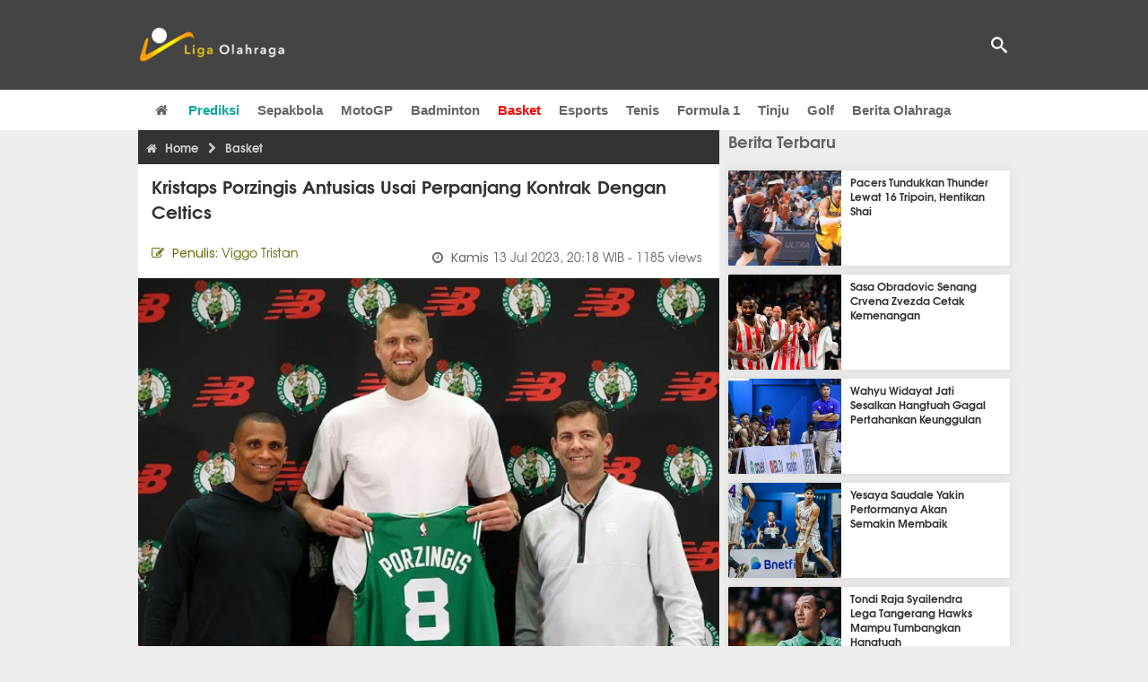

--- FILE ---
content_type: text/html; charset=utf-8
request_url: https://www.ligaolahraga.com/basket/kristaps-porzingis-antusias-usai-perpanjang-kontrak-dengan-celtics
body_size: 10292
content:
<!DOCTYPE html><html lang="id" class="no-js"><head prefix="og: http://ogp.me/ns# fb: http://ogp.me/ns/fb# article: https://ogp.me/ns/article#"><meta charset="utf-8"><meta name="viewport" content="width=device-width, initial-scale=1, maximum-scale=5"><meta http-equiv="x-ua-compatible" content="on"><meta name="theme-color" content="#444444"><meta name="msapplication-navbutton-color" content="#444444"><meta name="apple-mobile-web-app-status-bar-style" content="#444444"><title>Kristaps Porzingis Antusias Usai Perpanjang Kontrak Dengan Celtics | Liga Olahraga</title><link rel="amphtml" href="https://www.ligaolahraga.com/amp/basket/kristaps-porzingis-antusias-usai-perpanjang-kontrak-dengan-celtics"><link rel="shortcut icon" href="https://www.ligaolahraga.com/images/icons/favicon.ico" type="image/x-icon"><link rel="apple-touch-icon" href="https://www.ligaolahraga.com/images/icons/apple-touch-icon.png"><link rel="apple-touch-icon" sizes="57x57" href="https://www.ligaolahraga.com/images/icons/apple-touch-icon-57x57.png"><link rel="apple-touch-icon" sizes="72x72" href="https://www.ligaolahraga.com/images/icons/apple-touch-icon-72x72.png"><link rel="apple-touch-icon" sizes="76x76" href="https://www.ligaolahraga.com/images/icons/apple-touch-icon-76x76.png"><link rel="apple-touch-icon" sizes="114x114" href="https://www.ligaolahraga.com/images/icons/apple-touch-icon-114x114.png"><link rel="apple-touch-icon" sizes="120x120" href="https://www.ligaolahraga.com/images/icons/apple-touch-icon-120x120.png"><link rel="apple-touch-icon" sizes="144x144" href="https://www.ligaolahraga.com/images/icons/apple-touch-icon-144x144.png"><link rel="apple-touch-icon" sizes="152x152" href="https://www.ligaolahraga.com/images/icons/apple-touch-icon-152x152.png"><link rel="apple-touch-icon" sizes="180x180" href="https://www.ligaolahraga.com/images/icons/apple-touch-icon-180x180.png"><meta name="msvalidate.01" content="95A379D8D470BC3B427050011BE9AB25"><meta name="p:domain_verify" content="acf20267e0f995a9dec9bf25800dff3e"><meta name="robots" content="index, follow"><meta name="googlebot-news" content="index, follow" /><meta name="googlebot" content="index, follow" /><meta name="robots" content="max-snippet:-1, max-image-preview:large"><meta name="description" content="Kristaps Porzingis merasa nyaman usai meneken perpanjangan kontrak dua tahun bersama Boston Celtics. Ia berjanji untuk tampil lebih baik musim depan."><meta property="og:locale" content="id_ID"><meta property="og:site_name" content="Ligaolahraga.com"><meta property="og:type" content="article"><meta property="og:title" content="Kristaps Porzingis Antusias Usai Perpanjang Kontrak Dengan Celtics"><meta property="og:description" content="Kristaps Porzingis merasa nyaman usai meneken perpanjangan kontrak dua tahun bersama Boston Celtics. Ia berjanji untuk tampil lebih baik musim depan."><meta property="og:image" content="https://img.ligaolahraga.com/images/news/2023/07/13/kristaps-porzingis-antusias-usai-perpanjang-kontrak-dengan-celtics.png"><meta property="og:url" content="https://www.ligaolahraga.com/basket/kristaps-porzingis-antusias-usai-perpanjang-kontrak-dengan-celtics"><meta property="article:publisher" content="https://www.facebook.com/LigaOlahragaku"><meta property="article:published_time" content="2023-07-13T20:18:45+07:00"><meta property="article:modified_time " content="2023-07-13T20:18:45+07:00"><meta property="article:section" content="Basket"><meta property="article:tag" content="Kristaps Porzingis"><meta property="article:tag" content="Boston Celtics"><meta property="fb:pages" content="542568155887848"><meta property="fb:admins" content="100009315241214"><meta property="fb:app_id" content="647543805350428"><meta itemprop="url" content="https://www.ligaolahraga.com/basket/kristaps-porzingis-antusias-usai-perpanjang-kontrak-dengan-celtics"><link rel="canonical" href="https://www.ligaolahraga.com/basket/kristaps-porzingis-antusias-usai-perpanjang-kontrak-dengan-celtics"><link rel="amphtml" href="https://www.ligaolahraga.com/amp/kristaps-porzingis-antusias-usai-perpanjang-kontrak-dengan-celtics"><script type="application/ld+json"> { "@context": "http://schema.org", "@type": "NewsArticle", "mainEntityOfPage": { "@type": "WebPage", "@id": "https://www.ligaolahraga.com/basket/kristaps-porzingis-antusias-usai-perpanjang-kontrak-dengan-celtics" }, "headline": "Kristaps Porzingis Antusias Usai Perpanjang Kontrak Dengan Celtics", "image": { "@type": "ImageObject", "url": "https://img.ligaolahraga.com/images/news/2023/07/13/kristaps-porzingis-antusias-usai-perpanjang-kontrak-dengan-celtics.png", "height": 600, "width": 450 }, "datePublished": "2023-07-13T20:18:45+07:00", "dateModified": "2023-07-13T20:18:45+07:00", "author": { "@type": "Person", "name": "Viggo Tristan" }, "publisher": { "@type": "Organization", "name": "Ligaolahraga.com", "logo": { "@type": "ImageObject", "url": "https://www.ligaolahraga.com/images/logo-ligaolahraga.png", "width": 185, "height": 45 } }, "description": "Kristaps Porzingis merasa nyaman usai meneken perpanjangan kontrak dua tahun bersama Boston Celtics. Ia berjanji untuk tampil lebih baik musim depan."}</script><link rel="preconnect" href="//img.ligaolahraga.com"><link rel="preload" href="https://www.ligaolahraga.com/css/app-20250914.min.css" as="style" onload="this.rel='stylesheet'"><noscript><link type="text/css" rel="stylesheet" href="https://www.ligaolahraga.com/css/app-20250914.min.css" media="all"></noscript><link rel="preload" href="https://cdnjs.cloudflare.com/ajax/libs/font-awesome/4.4.0/css/font-awesome.min.css" as="style" onload="this.onload=null;this.rel='stylesheet'"><noscript><link rel="stylesheet" href="https://cdnjs.cloudflare.com/ajax/libs/font-awesome/4.4.0/css/font-awesome.min.css"></noscript><link rel="preconnect" href="https://fonts.googleapis.com"><link rel="preconnect" href="https://fonts.gstatic.com" crossorigin><link rel="preload" href="https://fonts.googleapis.com/css2?family=Poppins:wght@300;400;500;600;700&display=swap" as="style" onload="this.onload=null;this.rel='stylesheet'"><noscript><link rel="stylesheet" href="https://fonts.googleapis.com/css2?family=Poppins:wght@300;400;500;600;700&display=swap"></noscript><style> .entry-post { margin-bottom: 0 } .intro, .related_detail { float: none !important; } .comment-post { padding-top: 0; } @media only screen and (max-width: 533px) { .box-medsos { height: auto; padding: 0; } .wrap-box-medsos { padding: 0; } .share-btn-detail { width: 40px; height: 40px; padding: 0px 8px; line-height: 40px; } .share-btn-detail:not(:last-child) { margin-right: 5px; } }</style><script>document.documentElement.classList.remove("no-js");</script><!--[if lt IE 9]><script src="https://oss.maxcdn.com/html5shiv/3.7.3/html5shiv.min.js"></script><script src="https://oss.maxcdn.com/respond/1.4.2/respond.min.js"></script><![endif]--><script>(function(w,d,s,l,i){w[l]=w[l]||[];w[l].push({'gtm.start':new Date().getTime(),event:'gtm.js'});var f=d.getElementsByTagName(s)[0],j=d.createElement(s),dl=l!='dataLayer'?'&l='+l:'';j.async=true;j.src='https://www.googletagmanager.com/gtm.js?id='+i+dl;f.parentNode.insertBefore(j,f);})(window,document,'script','dataLayer','GTM-WFSVT23');</script></head><body><div id="fb-root"></div><script> (function (d, s, id) { var js, fjs = d.getElementsByTagName(s)[0]; if (d.getElementById(id)) return; js = d.createElement(s); js.id = id; js.src = "//connect.facebook.net/en_US/sdk.js#xfbml=1&version=v2.5&appId=647543805350428"; fjs.parentNode.insertBefore(js, fjs); }(document, 'script', 'facebook-jssdk'));</script><noscript><iframe src="https://www.googletagmanager.com/ns.html?id=GTM-WFSVT23" height="0" width="0" style="display:none;visibility:hidden"></iframe></noscript><header class="header"><div class="top-wrap"><div class="container"><div class="row"><div class="col-md-6 custom-col-md-6"><div id="logo" class="logo"><a href="/" rel="home" title="home" class="header-logo-nav"><img src="https://www.ligaolahraga.com/images/logo-ligaolahraga.png" alt="LigaOlahraga.com berita terbaru" title="Berita Olahraga Terbaru"/></a></div></div><div class="sb-search-box"><div id="sb-search" class="sb-search" itemscope itemtype="https://schema.org/WebSite"><link itemprop="url" content="https://www.ligaolahraga.com"/><form action="https://www.ligaolahraga.com/search" itemprop="potentialAction" itemscope itemtype="https://schema.org/SearchAction"><meta itemprop="target" content="https://www.ligaolahraga.com/search?q={q}"/><input itemprop="query-input" class="sb-search-input" placeholder="Pencarian..." type="text" name="q"><span class="sb-icon-search"></span></form></div></div><div class="btn-menu"></div></div></div></div><div class="header-wrap"><div class="col-md-12"><div id="sticky-anchor"></div><div id="sticky"><nav id="mainnav" class="mainnav"><ul class="container"><li class="selected marginnav homepage-icon"><a href="/" class="trc" id="Homepage"><span class="fa fa-home"></span></a></li><li class="top-hashtag1"><a href="https://www.ligaolahraga.com/prediksi-bola" class="header-nav">Prediksi</a></li><li><a href="https://www.ligaolahraga.com/bola" class="header-nav">Sepakbola</a></li><li><a href="https://www.ligaolahraga.com/motogp" class="header-nav">MotoGP</a></li><li><a href="https://www.ligaolahraga.com/badminton" class="header-nav">Badminton</a></li><li class="active"><a href="https://www.ligaolahraga.com/basket" class="header-nav">Basket</a></li><li><a href="https://www.ligaolahraga.com/esports" class="header-nav">Esports</a></li><li><a href="https://www.ligaolahraga.com/tenis" class="header-nav">Tenis</a></li><li><a href="https://www.ligaolahraga.com/f1" class="header-nav">Formula 1</a></li><li><a href="https://www.ligaolahraga.com/tinju" class="trc header-nav">Tinju</a></li><li><a href="https://www.ligaolahraga.com/golf" class="trc header-nav">Golf</a></li><li><a href="https://www.ligaolahraga.com/indeks-berita" class="header-nav">Berita Olahraga</a></li></nav></div></div></div></header><section id="main"><div class="container"><div class="row detail"><div class="col-md-8"><div class="post-wrap posts post-single"><article class="post" id="post-342420" data-id="342420" ><div class="body-post"><div class="main-post"><div class="entry-post"><div itemscope itemtype="https://schema.org/BreadcrumbList" class="breadcrumb"><span itemprop="itemListElement" itemscope itemtype="https://schema.org/ListItem"><a itemtype="https://schema.org/Thing" itemprop="item" href="https://www.ligaolahraga.com"><span class="fa fa-home"></span><span itemprop="name">Home</span></a><meta itemprop="position" content="1"></span><span itemprop="itemListElement" itemscope itemtype="https://schema.org/ListItem"><span class="fa fa-chevron-right"></span><a itemtype="https://schema.org/Thing" itemprop="item" href="https://www.ligaolahraga.com/basket"><span itemprop="name">Basket</span></a><meta itemprop="position" content="2"></span></div><h1 itemprop="name">Kristaps Porzingis Antusias Usai Perpanjang Kontrak Dengan Celtics</h1><div class="dateadmintitle"><div class="news_by date_detail"> Penulis: <span>Viggo Tristan</span></div><div class="date date_detail"> Kamis <span> 13 Jul 2023, 20:18 WIB</span><span> - 1185 views</span></div></div><figure><img src="https://img.ligaolahraga.com/images/news/2023/07/13/kristaps-porzingis-antusias-usai-perpanjang-kontrak-dengan-celtics.png" alt="Kristaps Porzingis langsung teken kontrak baru bersama Celtics." decoding="async" fetchpriority="high" width="600" height="450"><figcaption><h2>Kristaps Porzingis teken kontrak baru bersama Boston Celtics. (Gambar: Boston Globe)</h2></figcaption></figure><div class="content-detail"><span class="hide">Ligaolahraga.com -</span><p class="intro">Berita Basket NBA : Pebasket asal Latvia yaitu Kristaps Porzingis baru saja memperpanjang kontraknya dengan Boston Celtics. Ia antusias untuk mengawali karier baru bersama tim yang khas dengan warna hijau itu.</p><div class="related_detail"><span>Baca juga:</span><h2><a class="hitam" href="https://www.ligaolahraga.com/basket/siakam-bawa-pacers-menang-dramatis-atas-celtics"> Siakam Bawa Pacers Menang Dramatis Atas Celtics</a></h2></div><p>Seperti yang diketahui, Kristaps Porzingis jadi salah satu pemain yang resmi ditukar pada musim panas ini. Ia dilepas oleh Washington Wizards menuju Boston Celtics. Belum satu pertandingan dijalani bersama Celtics, Porzingis langsung meneken kontrak baru berdurasi dua tahun. Menurut laporan dari Adrian Wojnarowski selaku reporter ternama dari ESPN, kontrak baru dari Porzingis itu bernilai sekitar 60 juta Dolar AS. Jika dihitung secara kasar, Porzingis akan dapat bayaran sekitar 30 juta Dolar AS per tahunnya.</p><p>Menanggapi lembaran baru yang akan ia mulai bersama Celtics, Porzingis sudah merasa tidak sabar. Ia berjanji untuk mengerahkan kemampuan bermain terbaiknya bagi tim asuhan Joe Mazzulla itu.</p><p>"Saya pikir ini adalah tahun terbaik bagi seorang pemain basket.&nbsp;Secara fisik dan mental Anda sedang dalam kondisi terbaik. Kerja keras saya sepertinya terbayarkan, saya bermain lebih efisien. Tubuh saya juga terus berkembang. Saya rasa akan ada permainan tingkat tinggi yang bisa saya perlihatkan di musim ini," ucap Porzingis saat diwawancara oleh media setempat.</p><p>Bersama Celtics, Porzingis akan bertandem dengan Jaylen Brown dan Jayson Tatum. Ia akan diplot sebagai bigman utama karena Celtics tidak memiliki bigman yang bisa diandalkan sampai sekarang.</p><div class="related_detail"><span>Baca juga:</span><h2><a class="hitam" href="https://www.ligaolahraga.com/basket/baylor-scheierman-kemungkinan-dapat-kesempatan-lebih-besar-di-celtics"> Baylor Scheierman Kemungkinan Dapat Kesempatan Lebih Besar di Celtics</a></h2></div><p class="tag"> Artikel Tag: <a href="https://www.ligaolahraga.com/tag/kristaps-porzingis" class="tag-link">Kristaps Porzingis</a>, <a href="https://www.ligaolahraga.com/tag/boston-celtics" class="tag-link">Boston Celtics</a></p><span class="hide">Published by Ligaolahraga.com at https://www.ligaolahraga.com/basket/kristaps-porzingis-antusias-usai-perpanjang-kontrak-dengan-celtics</span></div></div><div class="comment-post"><div class="box-medsos"><div class="wrap-box-medsos"><div class="fb-like-detail fb-like" data-href="https://www.ligaolahraga.com/basket/kristaps-porzingis-antusias-usai-perpanjang-kontrak-dengan-celtics" data-layout="box_count" data-action="like" data-size="small" data-show-faces="false" data-share="false"></div><span class="fb-like-detail"><span class="viewer">1185</span></span></div></div><div class="box-medsos"><div class="wrap-box-medsos"><a href="whatsapp://send?text=https%3A%2F%2Fwww.ligaolahraga.com%2Fbasket%2Fkristaps-porzingis-antusias-usai-perpanjang-kontrak-dengan-celtics" data-action="share/whatsapp/share" data-tag-name="Whatsapp" class="share-btn-detail wa"><i class="fa fa-whatsapp"></i></a><a href="https://www.facebook.com/sharer/sharer.php?u=https://www.ligaolahraga.com/basket/kristaps-porzingis-antusias-usai-perpanjang-kontrak-dengan-celtics" data-tag-name="Facebook" target="_blank" class="share-btn-detail facebook"><i class="fa fa-facebook"></i></a><a href="https://twitter.com/share?url=https://www.ligaolahraga.com/basket/kristaps-porzingis-antusias-usai-perpanjang-kontrak-dengan-celtics&text=Kristaps Porzingis Antusias Usai Perpanjang Kontrak Dengan Celtics" data-tag-name="Twitter" target="_blank" class="share-btn-detail twitter"><i class="fa fa-twitter"></i></a></div></div><div class="clear"></div><div class="comment-title">Komentar</div><form class="comment-form" method="POST" action="https://www.ligaolahraga.com/comment-save"><input type="hidden" name="_token" value="DyRuyLIq8yJu5EaqNEQBZAeHObmzZMg50KMlEDAH"><div class="box-comment-notification reply-message hide"><p>Terima kasih. Komentar Anda sudah disimpan dan menunggu moderasi.</p></div><input type="hidden" name="news" id="news" value="kristaps-porzingis-antusias-usai-perpanjang-kontrak-dengan-celtics"><div class="box-comment"><div class="comment-label"><div class="label-left"><span>Nama</span></div><div class="label-right"><input type="text" class="input-text" name="nama" maxlength="30" placeholder="Masukkan Nama"><div class="red nama hide"></div></div></div><div class="comment-label"><div class="label-left"><span>Email</span></div><div class="label-right"><input type="text" class="input-text" name="email" maxlength="35" placeholder="Masukkan Email"><div class="red email hide"></div></div></div><div class="comment-label"><div class="label-left"><span>Komentar</span></div><div class="label-right"><textarea class="input-text" id="textarea" name="komentar" rows="3" cols="30" maxlength="160"></textarea><div id="comment-textarea-feedback" class="comment-feedback">160 karakter tersisa</div><div class="red komentar hide"></div></div></div><div class="comment-label"><div class="label-left"></div><div class="label-right"><div class="g-recaptcha" data-sitekey="6LfcRDUUAAAAAHgjPTkvgH1rnx_uENhndtTbp4f0"></div></div></div><div class="comment-label"><div class="label-left"></div><div class="label-right"><input type="submit" value="Submit" class="button-link"></div></div></div></form><div class="box-comment-notification"><p><strong>Belum ada komentar.</strong></p><p>Jadilah yang pertama berkomentar disini</p></div></div><div class="related-news-box"><h2>Berita Terkait</h2><div class="col-md-6"><div class="grid2c related-news-grid"><article class="berita-terkait"><div class="thumb lazy loading-placeholder"><a href="https://www.ligaolahraga.com/basket/al-horford-akan-umumkan-masa-depan-usai-celtics-tersingkir"><img src="[data-uri]" alt="Al Horford Akan Umumkan Masa Depan Usai Celtics Tersingkir" data-src="https://img.ligaolahraga.com/images/news/thumbs/al-horford-akan-umumkan-masa-depan-usai-celtics-tersingkir.jpg" data-bigsrc="https://img.ligaolahraga.com/images/news/2025/05/24/al-horford-akan-umumkan-masa-depan-usai-celtics-tersingkir.jpg" class="lozad detail-terkait" decoding="async" fetchpriority="low"></a></div><div class="label_box"><div class="title"><a href="https://www.ligaolahraga.com/basket/al-horford-akan-umumkan-masa-depan-usai-celtics-tersingkir"> Al Horford Akan Umumkan Masa Depan Usai Celtics Tersingkir</a></div><div class="date">8 bulan lalu</div></div></article></div></div><div class="col-md-6"><div class="grid2c related-news-grid"><article class="berita-terkait"><div class="thumb lazy loading-placeholder"><a href="https://www.ligaolahraga.com/basket/lebron-james-sebut-faktor-celtics-gagal-pertahankan-gelar"><img src="[data-uri]" alt="LeBron James Sebut Faktor Celtics Gagal Pertahankan Gelar" data-src="https://img.ligaolahraga.com/images/news/thumbs/lebron-james-sebut-faktor-celtics-gagal-pertahankan-gelar.jpg" data-bigsrc="https://img.ligaolahraga.com/images/news/2025/05/21/lebron-james-sebut-faktor-celtics-gagal-pertahankan-gelar.jpg" class="lozad detail-terkait" decoding="async" fetchpriority="low"></a></div><div class="label_box"><div class="title"><a href="https://www.ligaolahraga.com/basket/lebron-james-sebut-faktor-celtics-gagal-pertahankan-gelar"> LeBron James Sebut Faktor Celtics Gagal Pertahankan Gelar</a></div><div class="date">8 bulan 1 minggu lalu</div></div></article></div></div><div class="col-md-6"><div class="grid2c related-news-grid"><article class="berita-terkait"><div class="thumb lazy loading-placeholder"><a href="https://www.ligaolahraga.com/basket/brad-stevens-jelaskan-situasi-rumit-kristaps-porzingis"><img src="[data-uri]" alt="Brad Stevens Jelaskan Situasi Rumit Kristaps Porzingis" data-src="https://img.ligaolahraga.com/images/news/thumbs/brad-stevens-jelaskan-situasi-rumit-kristaps-porzingis.png" data-bigsrc="https://img.ligaolahraga.com/images/news/2025/05/20/brad-stevens-jelaskan-situasi-rumit-kristaps-porzingis.png" class="lozad detail-terkait" decoding="async" fetchpriority="low"></a></div><div class="label_box"><div class="title"><a href="https://www.ligaolahraga.com/basket/brad-stevens-jelaskan-situasi-rumit-kristaps-porzingis"> Brad Stevens Jelaskan Situasi Rumit Kristaps Porzingis</a></div><div class="date">8 bulan 1 minggu lalu</div></div></article></div></div><div class="col-md-6"><div class="grid2c related-news-grid"><article class="berita-terkait"><div class="thumb lazy loading-placeholder"><a href="https://www.ligaolahraga.com/basket/brad-stevens-sebut-porzingis-berjuang-melawan-sindrom-pasca-virus"><img src="[data-uri]" alt="Brad Stevens Sebut Porziņģis Berjuang Melawan Sindrom Pasca-virus" data-src="https://img.ligaolahraga.com/images/news/thumbs/brad-stevens-sebut-porzingis-berjuang-melawan-sindrom-pasca-virus.jpg" data-bigsrc="https://img.ligaolahraga.com/images/news/2025/05/20/brad-stevens-sebut-porzingis-berjuang-melawan-sindrom-pasca-virus.jpg" class="lozad detail-terkait" decoding="async" fetchpriority="low"></a></div><div class="label_box"><div class="title"><a href="https://www.ligaolahraga.com/basket/brad-stevens-sebut-porzingis-berjuang-melawan-sindrom-pasca-virus"> Brad Stevens Sebut Porziņģis Berjuang Melawan Sindrom Pasca-virus</a></div><div class="date">8 bulan 1 minggu lalu</div></div></article></div></div><div class="col-md-6"><div class="grid2c related-news-grid"><article class="berita-terkait"><div class="thumb lazy loading-placeholder"><a href="https://www.ligaolahraga.com/basket/brad-stevens-bahas-mengenai-masa-depan-boston-celtics"><img src="[data-uri]" alt="Brad Stevens Bahas Mengenai Masa Depan Boston Celtics" data-src="https://img.ligaolahraga.com/images/news/thumbs/brad-stevens-bahas-mengenai-masa-depan-boston-celtics.jpg" data-bigsrc="https://img.ligaolahraga.com/images/news/2025/05/20/brad-stevens-bahas-mengenai-masa-depan-boston-celtics.jpg" class="lozad detail-terkait" decoding="async" fetchpriority="low"></a></div><div class="label_box"><div class="title"><a href="https://www.ligaolahraga.com/basket/brad-stevens-bahas-mengenai-masa-depan-boston-celtics"> Brad Stevens Bahas Mengenai Masa Depan Boston Celtics</a></div><div class="date">8 bulan 1 minggu lalu</div></div></article></div></div><div class="col-md-6"><div class="grid2c related-news-grid"><article class="berita-terkait"><div class="thumb lazy loading-placeholder"><a href="https://www.ligaolahraga.com/basket/jaylen-brown-juga-akan-jalani-operasi-sembuhkan-cedera-lutut"><img src="[data-uri]" alt="Jaylen Brown Juga Akan Jalani Operasi Sembuhkan Cedera Lutut" data-src="https://img.ligaolahraga.com/images/news/thumbs/jaylen-brown-juga-akan-jalani-operasi-sembuhkan-cedera-lutut.jpg" data-bigsrc="https://img.ligaolahraga.com/images/news/2025/05/18/jaylen-brown-juga-akan-jalani-operasi-sembuhkan-cedera-lutut.jpg" class="lozad detail-terkait" decoding="async" fetchpriority="low"></a></div><div class="label_box"><div class="title"><a href="https://www.ligaolahraga.com/basket/jaylen-brown-juga-akan-jalani-operasi-sembuhkan-cedera-lutut"> Jaylen Brown Juga Akan Jalani Operasi Sembuhkan Cedera Lutut</a></div><div class="date">8 bulan 1 minggu lalu</div></div></article></div></div></div></div></div></article></div></div><div class="col-md-4"><div class="sidebar-widget-1"><div class="widget widget-most-popular berita-terbaru"><div class="section-title padding-left-10"><a href="https://www.ligaolahraga.com"><span>Berita Terbaru</span></a></div><div class="left_grid_small padding-bottom-10"><div class="clear left-grid-small-container-box"><div class="show-up-color-right"></div><div class="left-grid-small-container"><div class="thumb lazy loading-placeholder left-grid-small"><a href="https://www.ligaolahraga.com/basket/pacers-tundukkan-thunder-lewat-16-tripoin-hentikan-shai"><img src="[data-uri]" alt="Pacers Tundukkan Thunder Lewat 16 Tripoin, Hentikan Shai" data-src="https://img.ligaolahraga.com/public/images/news/2026/01/24/pacers-tundukkan-thunder-lewat-16-tripoin-hentikan-shai.jpg" data-bigsrc="https://img.ligaolahraga.com/images/news/2026/01/24/https://img.ligaolahraga.com/public/images/news/2026/01/24/pacers-tundukkan-thunder-lewat-16-tripoin-hentikan-shai.jpg" class="lozad sitebar"><noscript><img src="https://www.ligaolahraga.com/storage/images/news/2026/01/24/https://img.ligaolahraga.com/public/images/news/2026/01/24/pacers-tundukkan-thunder-lewat-16-tripoin-hentikan-shai-126x106.jpg" alt="Pacers Tundukkan Thunder Lewat 16 Tripoin, Hentikan Shai"></noscript></a></div></div><div class="text"><a href="https://www.ligaolahraga.com/basket/pacers-tundukkan-thunder-lewat-16-tripoin-hentikan-shai"><span>Pacers Tundukkan Thunder Lewat 16 Tripoin, Hentikan Shai</span></a></div><div class="label_box label_left_grid"><span class="date">20 menit 58 detik lalu</span></div></div><div class="clear left-grid-small-container-box"><div class="show-up-color-right"></div><div class="left-grid-small-container"><div class="thumb lazy loading-placeholder left-grid-small"><a href="https://www.ligaolahraga.com/basket/sasa-obradovic-senang-crvena-zvezda-cetak-kemenangan"><img src="[data-uri]" alt="Sasa Obradovic Senang Crvena Zvezda Cetak Kemenangan" data-src="https://img.ligaolahraga.com/images/news/thumbs/sasa-obradovic-senang-crvena-zvezda-cetak-kemenangan.jpg" data-bigsrc="https://img.ligaolahraga.com/images/news/2026/01/24/sasa-obradovic-senang-crvena-zvezda-cetak-kemenangan.jpg" class="lozad sitebar"><noscript><img src="https://www.ligaolahraga.com/storage/images/news/2026/01/24/sasa-obradovic-senang-crvena-zvezda-cetak-kemenangan-126x106.jpg" alt="Sasa Obradovic Senang Crvena Zvezda Cetak Kemenangan"></noscript></a></div></div><div class="text"><a href="https://www.ligaolahraga.com/basket/sasa-obradovic-senang-crvena-zvezda-cetak-kemenangan"><span>Sasa Obradovic Senang Crvena Zvezda Cetak Kemenangan</span></a></div><div class="label_box label_left_grid"><span class="date">2 jam 15 menit lalu</span></div></div><div class="clear left-grid-small-container-box"><div class="show-up-color-right"></div><div class="left-grid-small-container"><div class="thumb lazy loading-placeholder left-grid-small"><a href="https://www.ligaolahraga.com/basket/wahyu-widayat-jati-sesalkan-hangtuah-gagal-pertahankan-keunggulan"><img src="[data-uri]" alt="Wahyu Widayat Jati Sesalkan Hangtuah Gagal Pertahankan Keunggulan" data-src="https://img.ligaolahraga.com/images/news/thumbs/wahyu-widayat-jati-sesalkan-hangtuah-gagal-pertahankan-keunggulan.jpg" data-bigsrc="https://img.ligaolahraga.com/images/news/2026/01/24/wahyu-widayat-jati-sesalkan-hangtuah-gagal-pertahankan-keunggulan.jpg" class="lozad sitebar"><noscript><img src="https://www.ligaolahraga.com/storage/images/news/2026/01/24/wahyu-widayat-jati-sesalkan-hangtuah-gagal-pertahankan-keunggulan-126x106.jpg" alt="Wahyu Widayat Jati Sesalkan Hangtuah Gagal Pertahankan Keunggulan"></noscript></a></div></div><div class="text"><a href="https://www.ligaolahraga.com/basket/wahyu-widayat-jati-sesalkan-hangtuah-gagal-pertahankan-keunggulan"><span>Wahyu Widayat Jati Sesalkan Hangtuah Gagal Pertahankan Keunggulan</span></a></div><div class="label_box label_left_grid"><span class="date">2 jam 27 menit lalu</span></div></div><div class="clear left-grid-small-container-box"><div class="show-up-color-right"></div><div class="left-grid-small-container"><div class="thumb lazy loading-placeholder left-grid-small"><a href="https://www.ligaolahraga.com/basket/yesaya-saudale-yakin-performanya-akan-semakin-membaik"><img src="[data-uri]" alt="Yesaya Saudale Yakin Performanya Akan Semakin Membaik" data-src="https://img.ligaolahraga.com/images/news/thumbs/yesaya-saudale-yakin-performanya-akan-semakin-membaik.jpg" data-bigsrc="https://img.ligaolahraga.com/images/news/2026/01/24/yesaya-saudale-yakin-performanya-akan-semakin-membaik.jpg" class="lozad sitebar"><noscript><img src="https://www.ligaolahraga.com/storage/images/news/2026/01/24/yesaya-saudale-yakin-performanya-akan-semakin-membaik-126x106.jpg" alt="Yesaya Saudale Yakin Performanya Akan Semakin Membaik"></noscript></a></div></div><div class="text"><a href="https://www.ligaolahraga.com/basket/yesaya-saudale-yakin-performanya-akan-semakin-membaik"><span>Yesaya Saudale Yakin Performanya Akan Semakin Membaik</span></a></div><div class="label_box label_left_grid"><span class="date">4 jam 26 menit lalu</span></div></div><div class="clear left-grid-small-container-box"><div class="show-up-color-right"></div><div class="left-grid-small-container"><div class="thumb lazy loading-placeholder left-grid-small"><a href="https://www.ligaolahraga.com/basket/tondi-raja-syailendra-lega-tangerang-hawks-mampu-tumbangkan-hangtuah"><img src="[data-uri]" alt="Tondi Raja Syailendra Lega Tangerang Hawks Mampu Tumbangkan Hangtuah" data-src="https://img.ligaolahraga.com/images/news/thumbs/tondi-raja-syailendra-lega-tangerang-hawks-mampu-tumbangkan-hangtuah.jpg" data-bigsrc="https://img.ligaolahraga.com/images/news/2026/01/24/tondi-raja-syailendra-lega-tangerang-hawks-mampu-tumbangkan-hangtuah.jpg" class="lozad sitebar"><noscript><img src="https://www.ligaolahraga.com/storage/images/news/2026/01/24/tondi-raja-syailendra-lega-tangerang-hawks-mampu-tumbangkan-hangtuah-126x106.jpg" alt="Tondi Raja Syailendra Lega Tangerang Hawks Mampu Tumbangkan Hangtuah"></noscript></a></div></div><div class="text"><a href="https://www.ligaolahraga.com/basket/tondi-raja-syailendra-lega-tangerang-hawks-mampu-tumbangkan-hangtuah"><span>Tondi Raja Syailendra Lega Tangerang Hawks Mampu Tumbangkan Hangtuah</span></a></div><div class="label_box label_left_grid"><span class="date">4 jam 39 menit lalu</span></div></div><div class="clear left-grid-small-container-box"><div class="show-up-color-right"></div><div class="left-grid-small-container"><div class="thumb lazy loading-placeholder left-grid-small"><a href="https://www.ligaolahraga.com/basket/agusti-julbe-sebut-pentingnya-bermain-konsisten-saat-hajar-pacific-caesar"><img src="[data-uri]" alt="Agusti Julbe Sebut Pentingnya Bermain Konsisten saat Hajar Pacific Caesar" data-src="https://img.ligaolahraga.com/images/news/thumbs/agusti-julbe-sebut-pentingnya-bermain-konsisten-saat-hajar-pacific-caesar.jpg" data-bigsrc="https://img.ligaolahraga.com/images/news/2026/01/24/agusti-julbe-sebut-pentingnya-bermain-konsisten-saat-hajar-pacific-caesar.jpg" class="lozad sitebar"><noscript><img src="https://www.ligaolahraga.com/storage/images/news/2026/01/24/agusti-julbe-sebut-pentingnya-bermain-konsisten-saat-hajar-pacific-caesar-126x106.jpg" alt="Agusti Julbe Sebut Pentingnya Bermain Konsisten saat Hajar Pacific Caesar"></noscript></a></div></div><div class="text"><a href="https://www.ligaolahraga.com/basket/agusti-julbe-sebut-pentingnya-bermain-konsisten-saat-hajar-pacific-caesar"><span>Agusti Julbe Sebut Pentingnya Bermain Konsisten saat Hajar Pacific Caesar</span></a></div><div class="label_box label_left_grid"><span class="date">5 jam 52 menit lalu</span></div></div><div class="clear left-grid-small-container-box"><div class="show-up-color-right"></div><div class="left-grid-small-container"><div class="thumb lazy loading-placeholder left-grid-small"><a href="https://www.ligaolahraga.com/basket/arki-dikania-wisnu-ungkap-dewa-united-coba-bangun-chemistry"><img src="[data-uri]" alt="Arki Dikania Wisnu Ungkap Dewa United Coba Bangun Chemistry" data-src="https://img.ligaolahraga.com/images/news/thumbs/arki-dikania-wisnu-ungkap-dewa-united-coba-bangun-chemistry.jpg" data-bigsrc="https://img.ligaolahraga.com/images/news/2026/01/24/arki-dikania-wisnu-ungkap-dewa-united-coba-bangun-chemistry.jpg" class="lozad sitebar"><noscript><img src="https://www.ligaolahraga.com/storage/images/news/2026/01/24/arki-dikania-wisnu-ungkap-dewa-united-coba-bangun-chemistry-126x106.jpg" alt="Arki Dikania Wisnu Ungkap Dewa United Coba Bangun Chemistry"></noscript></a></div></div><div class="text"><a href="https://www.ligaolahraga.com/basket/arki-dikania-wisnu-ungkap-dewa-united-coba-bangun-chemistry"><span>Arki Dikania Wisnu Ungkap Dewa United Coba Bangun Chemistry</span></a></div><div class="label_box label_left_grid"><span class="date">6 jam 18 menit lalu</span></div></div><div class="clear left-grid-small-container-box"><div class="show-up-color-right"></div><div class="left-grid-small-container"><div class="thumb lazy loading-placeholder left-grid-small"><a href="https://www.ligaolahraga.com/basket/tangerang-hawks-comeback-dan-menang-dramatis-di-markas-hangtuah"><img src="[data-uri]" alt="Tangerang Hawks Comeback dan Menang Dramatis di Markas Hangtuah" data-src="https://img.ligaolahraga.com/images/news/thumbs/tangerang-hawks-comeback-dan-menang-dramatis-di-markas-hangtuah.jpg" data-bigsrc="https://img.ligaolahraga.com/images/news/2026/01/23/tangerang-hawks-comeback-dan-menang-dramatis-di-markas-hangtuah.jpg" class="lozad sitebar"><noscript><img src="https://www.ligaolahraga.com/storage/images/news/2026/01/23/tangerang-hawks-comeback-dan-menang-dramatis-di-markas-hangtuah-126x106.jpg" alt="Tangerang Hawks Comeback dan Menang Dramatis di Markas Hangtuah"></noscript></a></div></div><div class="text"><a href="https://www.ligaolahraga.com/basket/tangerang-hawks-comeback-dan-menang-dramatis-di-markas-hangtuah"><span>Tangerang Hawks Comeback dan Menang Dramatis di Markas Hangtuah</span></a></div><div class="label_box label_left_grid"><span class="date">15 jam 37 menit lalu</span></div></div></div></div><div class="widget widget-most-popular berita-terpopuler"><div class="section-title padding-left-10" style="font-size: 16px !important;"><span>Berita Basket Terpopuler Minggu Ini</span></div><div class="left_grid_small padding-bottom-10"><div class="clear left-grid-small-container-box"><div class="show-up-color-right"></div><div class="left-grid-small-container"><div class="thumb lazy loading-placeholder left-grid-small"><a href="https://www.ligaolahraga.com/basket/nba-perpanjang-kerja-sama-9-tahun-dengan-abu-dhabi"><img src="[data-uri]" alt="NBA Perpanjang Kerja Sama 9 Tahun dengan Abu Dhabi" data-src="https://img.ligaolahraga.com/public/images/news/2026/01/23/nba-perpanjang-kerja-sama-9-tahun-dengan-abu-dhabi.jpg" data-bigsrc="https://img.ligaolahraga.com/images/news/2026/01/23/https://img.ligaolahraga.com/public/images/news/2026/01/23/nba-perpanjang-kerja-sama-9-tahun-dengan-abu-dhabi.jpg" class="lozad sitebar"><noscript><img src="https://www.ligaolahraga.com/storage/images/news/2026/01/23/https://img.ligaolahraga.com/public/images/news/2026/01/23/nba-perpanjang-kerja-sama-9-tahun-dengan-abu-dhabi-126x106.jpg" alt="NBA Perpanjang Kerja Sama 9 Tahun dengan Abu Dhabi"></noscript></a></div></div><div class="text"><a href="https://www.ligaolahraga.com/basket/nba-perpanjang-kerja-sama-9-tahun-dengan-abu-dhabi"><span>NBA Perpanjang Kerja Sama 9 Tahun dengan Abu Dhabi</span></a></div><div class="label_box label_left_grid"><span class="label_category"><a href="https://www.ligaolahraga.com/basket" class="label_green"> Basket</a></span><span class="viewer float_right">470</span></div></div><div class="clear left-grid-small-container-box"><div class="show-up-color-right"></div><div class="left-grid-small-container"><div class="thumb lazy loading-placeholder left-grid-small"><a href="https://www.ligaolahraga.com/basket/sergio-scariolo-puas-dengan-kemenangan-real-madrid"><img src="[data-uri]" alt="Sergio Scariolo Puas dengan Kemenangan Real Madrid" data-src="https://img.ligaolahraga.com/images/news/thumbs/sergio-scariolo-puas-dengan-kemenangan-real-madrid.jpg" data-bigsrc="https://img.ligaolahraga.com/images/news/2026/01/21/sergio-scariolo-puas-dengan-kemenangan-real-madrid.jpg" class="lozad sitebar"><noscript><img src="https://www.ligaolahraga.com/storage/images/news/2026/01/21/sergio-scariolo-puas-dengan-kemenangan-real-madrid-126x106.jpg" alt="Sergio Scariolo Puas dengan Kemenangan Real Madrid"></noscript></a></div></div><div class="text"><a href="https://www.ligaolahraga.com/basket/sergio-scariolo-puas-dengan-kemenangan-real-madrid"><span>Sergio Scariolo Puas dengan Kemenangan Real Madrid</span></a></div><div class="label_box label_left_grid"><span class="label_category"><a href="https://www.ligaolahraga.com/basket" class="label_green"> Basket</a></span><span class="viewer float_right">343</span></div></div><div class="clear left-grid-small-container-box"><div class="show-up-color-right"></div><div class="left-grid-small-container"><div class="thumb lazy loading-placeholder left-grid-small"><a href="https://www.ligaolahraga.com/basket/donell-cooper-ii-puji-kontribusi-pemain-lokal-dewa-united-banten"><img src="[data-uri]" alt="Donell Cooper II Puji Kontribusi Pemain Lokal Dewa United Banten" data-src="https://img.ligaolahraga.com/images/news/thumbs/donell-cooper-ii-puji-kontribusi-pemain-lokal-dewa-united-banten.jpg" data-bigsrc="https://img.ligaolahraga.com/images/news/2026/01/21/donell-cooper-ii-puji-kontribusi-pemain-lokal-dewa-united-banten.jpg" class="lozad sitebar"><noscript><img src="https://www.ligaolahraga.com/storage/images/news/2026/01/21/donell-cooper-ii-puji-kontribusi-pemain-lokal-dewa-united-banten-126x106.jpg" alt="Donell Cooper II Puji Kontribusi Pemain Lokal Dewa United Banten"></noscript></a></div></div><div class="text"><a href="https://www.ligaolahraga.com/basket/donell-cooper-ii-puji-kontribusi-pemain-lokal-dewa-united-banten"><span>Donell Cooper II Puji Kontribusi Pemain Lokal Dewa United Banten</span></a></div><div class="label_box label_left_grid"><span class="label_category"><a href="https://www.ligaolahraga.com/basket" class="label_green"> Basket</a></span><span class="viewer float_right">335</span></div></div><div class="clear left-grid-small-container-box"><div class="show-up-color-right"></div><div class="left-grid-small-container"><div class="thumb lazy loading-placeholder left-grid-small"><a href="https://www.ligaolahraga.com/basket/barcelona-resmi-perpanjang-kontrak-dengan-euroleague-basket"><img src="[data-uri]" alt="Barcelona Resmi Perpanjang Kontrak dengan EuroLeague Basket" data-src="https://img.ligaolahraga.com/images/news/thumbs/barcelona-resmi-perpanjang-kontrak-dengan-euroleague-basket.jpg" data-bigsrc="https://img.ligaolahraga.com/images/news/2026/01/23/barcelona-resmi-perpanjang-kontrak-dengan-euroleague-basket.jpg" class="lozad sitebar"><noscript><img src="https://www.ligaolahraga.com/storage/images/news/2026/01/23/barcelona-resmi-perpanjang-kontrak-dengan-euroleague-basket-126x106.jpg" alt="Barcelona Resmi Perpanjang Kontrak dengan EuroLeague Basket"></noscript></a></div></div><div class="text"><a href="https://www.ligaolahraga.com/basket/barcelona-resmi-perpanjang-kontrak-dengan-euroleague-basket"><span>Barcelona Resmi Perpanjang Kontrak dengan EuroLeague Basket</span></a></div><div class="label_box label_left_grid"><span class="label_category"><a href="https://www.ligaolahraga.com/basket" class="label_green"> Basket</a></span><span class="viewer float_right">329</span></div></div><div class="clear left-grid-small-container-box"><div class="show-up-color-right"></div><div class="left-grid-small-container"><div class="thumb lazy loading-placeholder left-grid-small"><a href="https://www.ligaolahraga.com/basket/dewa-united-banten-masih-terlalu-tangguh-untuk-pacific-caesar-surabaya"><img src="[data-uri]" alt="Dewa United Banten Masih Terlalu Tangguh Untuk Pacific Caesar Surabaya" data-src="https://img.ligaolahraga.com/images/news/thumbs/dewa-united-banten-masih-terlalu-tangguh-untuk-pacific-caesar-surabaya.jpg" data-bigsrc="https://img.ligaolahraga.com/images/news/2026/01/23/dewa-united-banten-masih-terlalu-tangguh-untuk-pacific-caesar-surabaya.jpg" class="lozad sitebar"><noscript><img src="https://www.ligaolahraga.com/storage/images/news/2026/01/23/dewa-united-banten-masih-terlalu-tangguh-untuk-pacific-caesar-surabaya-126x106.jpg" alt="Dewa United Banten Masih Terlalu Tangguh Untuk Pacific Caesar Surabaya"></noscript></a></div></div><div class="text"><a href="https://www.ligaolahraga.com/basket/dewa-united-banten-masih-terlalu-tangguh-untuk-pacific-caesar-surabaya"><span>Dewa United Banten Masih Terlalu Tangguh Untuk Pacific Caesar Surabaya</span></a></div><div class="label_box label_left_grid"><span class="label_category"><a href="https://www.ligaolahraga.com/basket" class="label_green"> Basket</a></span><span class="viewer float_right">326</span></div></div><div class="clear left-grid-small-container-box"><div class="show-up-color-right"></div><div class="left-grid-small-container"><div class="thumb lazy loading-placeholder left-grid-small"><a href="https://www.ligaolahraga.com/basket/antonius-joko-resmi-pisah-jalan-dengan-tangerang-hawks"><img src="[data-uri]" alt="Antonius Joko Resmi Pisah Jalan Dengan Tangerang Hawks" data-src="https://img.ligaolahraga.com/images/news/thumbs/antonius-joko-resmi-pisah-jalan-dengan-tangerang-hawks.jpg" data-bigsrc="https://img.ligaolahraga.com/images/news/2026/01/20/antonius-joko-resmi-pisah-jalan-dengan-tangerang-hawks.jpg" class="lozad sitebar"><noscript><img src="https://www.ligaolahraga.com/storage/images/news/2026/01/20/antonius-joko-resmi-pisah-jalan-dengan-tangerang-hawks-126x106.jpg" alt="Antonius Joko Resmi Pisah Jalan Dengan Tangerang Hawks"></noscript></a></div></div><div class="text"><a href="https://www.ligaolahraga.com/basket/antonius-joko-resmi-pisah-jalan-dengan-tangerang-hawks"><span>Antonius Joko Resmi Pisah Jalan Dengan Tangerang Hawks</span></a></div><div class="label_box label_left_grid"><span class="label_category"><a href="https://www.ligaolahraga.com/basket" class="label_green"> Basket</a></span><span class="viewer float_right">324</span></div></div><div class="clear left-grid-small-container-box"><div class="show-up-color-right"></div><div class="left-grid-small-container"><div class="thumb lazy loading-placeholder left-grid-small"><a href="https://www.ligaolahraga.com/basket/dario-brizuela-pimpin-barcelona-bangkit-di-basket-euroleague"><img src="[data-uri]" alt="Dario Brizuela Pimpin Barcelona Bangkit di Basket EuroLeague" data-src="https://img.ligaolahraga.com/images/news/thumbs/dario-brizuela-pimpin-barcelona-bangkit-di-basket-euroleague.jpg" data-bigsrc="https://img.ligaolahraga.com/images/news/2026/01/21/dario-brizuela-pimpin-barcelona-bangkit-di-basket-euroleague.jpg" class="lozad sitebar"><noscript><img src="https://www.ligaolahraga.com/storage/images/news/2026/01/21/dario-brizuela-pimpin-barcelona-bangkit-di-basket-euroleague-126x106.jpg" alt="Dario Brizuela Pimpin Barcelona Bangkit di Basket EuroLeague"></noscript></a></div></div><div class="text"><a href="https://www.ligaolahraga.com/basket/dario-brizuela-pimpin-barcelona-bangkit-di-basket-euroleague"><span>Dario Brizuela Pimpin Barcelona Bangkit di Basket EuroLeague</span></a></div><div class="label_box label_left_grid"><span class="label_category"><a href="https://www.ligaolahraga.com/basket" class="label_green"> Basket</a></span><span class="viewer float_right">322</span></div></div><div class="clear left-grid-small-container-box"><div class="show-up-color-right"></div><div class="left-grid-small-container"><div class="thumb lazy loading-placeholder left-grid-small"><a href="https://www.ligaolahraga.com/basket/tangerang-hawks-comeback-dan-menang-dramatis-di-markas-hangtuah"><img src="[data-uri]" alt="Tangerang Hawks Comeback dan Menang Dramatis di Markas Hangtuah" data-src="https://img.ligaolahraga.com/images/news/thumbs/tangerang-hawks-comeback-dan-menang-dramatis-di-markas-hangtuah.jpg" data-bigsrc="https://img.ligaolahraga.com/images/news/2026/01/23/tangerang-hawks-comeback-dan-menang-dramatis-di-markas-hangtuah.jpg" class="lozad sitebar"><noscript><img src="https://www.ligaolahraga.com/storage/images/news/2026/01/23/tangerang-hawks-comeback-dan-menang-dramatis-di-markas-hangtuah-126x106.jpg" alt="Tangerang Hawks Comeback dan Menang Dramatis di Markas Hangtuah"></noscript></a></div></div><div class="text"><a href="https://www.ligaolahraga.com/basket/tangerang-hawks-comeback-dan-menang-dramatis-di-markas-hangtuah"><span>Tangerang Hawks Comeback dan Menang Dramatis di Markas Hangtuah</span></a></div><div class="label_box label_left_grid"><span class="label_category"><a href="https://www.ligaolahraga.com/basket" class="label_green"> Basket</a></span><span class="viewer float_right">318</span></div></div><div class="clear left-grid-small-container-box"><div class="show-up-color-right"></div><div class="left-grid-small-container"><div class="thumb lazy loading-placeholder left-grid-small"><a href="https://www.ligaolahraga.com/basket/jeanie-buss-kecewa-sikap-lebron-usai-lakers-pilih-bronny"><img src="[data-uri]" alt="Jeanie Buss Kecewa Sikap LeBron Usai Lakers Pilih Bronny" data-src="https://img.ligaolahraga.com/public/images/news/2026/01/22/jeanie-buss-kecewa-sikap-lebron-usai-lakers-pilih-bronny.jpg" data-bigsrc="https://img.ligaolahraga.com/images/news/2026/01/22/https://img.ligaolahraga.com/public/images/news/2026/01/22/jeanie-buss-kecewa-sikap-lebron-usai-lakers-pilih-bronny.jpg" class="lozad sitebar"><noscript><img src="https://www.ligaolahraga.com/storage/images/news/2026/01/22/https://img.ligaolahraga.com/public/images/news/2026/01/22/jeanie-buss-kecewa-sikap-lebron-usai-lakers-pilih-bronny-126x106.jpg" alt="Jeanie Buss Kecewa Sikap LeBron Usai Lakers Pilih Bronny"></noscript></a></div></div><div class="text"><a href="https://www.ligaolahraga.com/basket/jeanie-buss-kecewa-sikap-lebron-usai-lakers-pilih-bronny"><span>Jeanie Buss Kecewa Sikap LeBron Usai Lakers Pilih Bronny</span></a></div><div class="label_box label_left_grid"><span class="label_category"><a href="https://www.ligaolahraga.com/basket" class="label_green"> Basket</a></span><span class="viewer float_right">316</span></div></div><div class="clear left-grid-small-container-box"><div class="show-up-color-right"></div><div class="left-grid-small-container"><div class="thumb lazy loading-placeholder left-grid-small"><a href="https://www.ligaolahraga.com/basket/brian-rowsom-berterima-kasih-kepada-rans-simba-bogor"><img src="[data-uri]" alt="Brian Rowsom Berterima Kasih Kepada Rans Simba Bogor" data-src="https://img.ligaolahraga.com/images/news/thumbs/brian-rowsom-berterima-kasih-kepada-rans-simba-bogor.jpg" data-bigsrc="https://img.ligaolahraga.com/images/news/2026/01/21/brian-rowsom-berterima-kasih-kepada-rans-simba-bogor.jpg" class="lozad sitebar"><noscript><img src="https://www.ligaolahraga.com/storage/images/news/2026/01/21/brian-rowsom-berterima-kasih-kepada-rans-simba-bogor-126x106.jpg" alt="Brian Rowsom Berterima Kasih Kepada Rans Simba Bogor"></noscript></a></div></div><div class="text"><a href="https://www.ligaolahraga.com/basket/brian-rowsom-berterima-kasih-kepada-rans-simba-bogor"><span>Brian Rowsom Berterima Kasih Kepada Rans Simba Bogor</span></a></div><div class="label_box label_left_grid"><span class="label_category"><a href="https://www.ligaolahraga.com/basket" class="label_green"> Basket</a></span><span class="viewer float_right">309</span></div></div></div></div></div></div></div></div></section><footer id="footer"><a href="javascript:window.scroll({top:0,left:0,behavior:'smooth'});"><div class="footer-btt-wrap"><i class="arrow-up"></i><div class="btt-text">Back to top</div></div></a><div class="footer-widgets"><div class="container"><ul style="list-style: none; padding: 0; margin: 0;"><li style="display: inline; margin-right: 10px;"><a href="https://www.ligaolahraga.com/tentang-kami" class="footer-nav">Tentang Kami</a></li><li style="display: inline; margin-right: 10px;"><a href="https://www.ligaolahraga.com/kebijakan-privasi" class="footer-nav">Kebijakan Privasi</a></li><li style="display: inline; margin-right: 10px;"><a href="https://www.ligaolahraga.com/hubungi-kami" class="footer-nav">Hubungi Kami</a></li><li style="display: inline; margin-right: 10px;"><a href="https://www.ligaolahraga.com/karir" class="footer-nav">Karir</a></li></ul><style> .footer-widgets .widget-brand-small { display: block; float: left; padding-bottom: 0; font-size: 12px; text-align: center; border: solid 0 #000; } .footer-widgets .widget-brand-small div { text-align: left; padding: 2px 0; } .footer-widgets .footer-line { border-bottom: solid 1px #999; margin: 20px 0px } .footer-widgets .widget-brand-small a { color: #BBB }</style></div><div class="col-md-12"><div class="footer-line"></div></div><div class="container"><div class="col-md-2 widget-brand-small"><div><i class="fa fa-chevron-right"></i><a href="https://www.ligaolahraga.com/bola" class="footer-nav">Berita Bola</a></div><div><i class="fa fa-chevron-right"></i><a href="https://www.ligaolahraga.com/motogp" class="footer-nav">Berita Motogp</a></div><div><i class="fa fa-chevron-right"></i><a href="https://www.ligaolahraga.com/badminton" class="footer-nav">Berita Badminton</a></div><div><i class="fa fa-chevron-right"></i><a href="https://www.ligaolahraga.com/tinju" class="footer-nav">Berita Tinju</a></div><div><i class="fa fa-chevron-right"></i><a href="https://www.ligaolahraga.com/tenis" class="footer-nav">Berita Tenis</a></div></div><div class="col-md-2 widget-brand-small"><div><i class="fa fa-chevron-right"></i><a href="https://www.ligaolahraga.com/bola/inggris" class="footer-nav">Berita Liga Inggris</a></div><div><i class="fa fa-chevron-right"></i><a href="https://www.ligaolahraga.com/bola/italia" class="footer-nav">Berita Liga Italia</a></div><div><i class="fa fa-chevron-right"></i><a href="https://www.ligaolahraga.com/bola/spanyol" class="footer-nav">Berita Liga Spanyol</a></div><div><i class="fa fa-chevron-right"></i><a href="https://www.ligaolahraga.com/bola/perancis" class="footer-nav">Berita Liga Perancis</a></div><div><i class="fa fa-chevron-right"></i><a href="https://www.ligaolahraga.com/bola/indonesia" class="footer-nav">Berita Liga Indonesia</a></div></div><div class="col-md-2 widget-brand-small"><div><i class="fa fa-chevron-right"></i><a href="https://www.ligaolahraga.com/bola/manchester-united" class="footer-nav">Berita M. United</a></div><div><i class="fa fa-chevron-right"></i><a href="https://www.ligaolahraga.com/bola/arsenal" class="footer-nav">Berita Arsenal</a></div><div><i class="fa fa-chevron-right"></i><a href="https://www.ligaolahraga.com/bola/liverpool" class="footer-nav">Berita Liverpool</a></div><div><i class="fa fa-chevron-right"></i><a href="https://www.ligaolahraga.com/bola/chelsea" class="footer-nav">Berita Chelsea</a></div><div><i class="fa fa-chevron-right"></i><a href="https://www.ligaolahraga.com/bola/paris-saint-germain" class="footer-nav">Berita PSG</a></div></div><div class="col-md-2 widget-brand-small"><div><i class="fa fa-chevron-right"></i><a href="https://www.ligaolahraga.com/bola/persib" class="footer-nav">Berita Persib</a></div><div><i class="fa fa-chevron-right"></i><a href="https://www.ligaolahraga.com/bola/persija" class="footer-nav">Berita Persija</a></div><div><i class="fa fa-chevron-right"></i><a href="https://www.ligaolahraga.com/bola/semen-padang" class="footer-nav">Berita Semen Padang</a></div><div><i class="fa fa-chevron-right"></i><a href="https://www.ligaolahraga.com/bola/arema" class="footer-nav">Berita Arema</a></div><div><i class="fa fa-chevron-right"></i><a href="https://www.ligaolahraga.com/bola/persebaya" class="footer-nav">Berita Persebaya</a></div></div><div class="col-md-2 widget-brand-small"><div><i class="fa fa-chevron-right"></i><a href="https://www.ligaolahraga.com/bola/barcelona" class="footer-nav">Berita Barcelona</a></div><div><i class="fa fa-chevron-right"></i><a href="https://www.ligaolahraga.com/bola/real-madrid" class="footer-nav">Berita Real Madrid</a></div><div><i class="fa fa-chevron-right"></i><a href="https://www.ligaolahraga.com/bola/dortmund" class="footer-nav">Berita Dortmund</a></div><div><i class="fa fa-chevron-right"></i><a href="https://www.ligaolahraga.com/bola/ac-milan" class="footer-nav">Berita AC Milan</a></div><div><i class="fa fa-chevron-right"></i><a href="https://www.ligaolahraga.com/bola/as-monaco" class="footer-nav">Berita AS Monaco</a></div></div><div class="col-md-2 widget-brand-small"><div><i class="fa fa-chevron-right"></i><a href="https://www.ligaolahraga.com/bola/lazio" class="footer-nav">Berita Lazio</a></div><div><i class="fa fa-chevron-right"></i><a href="https://www.ligaolahraga.com/bola/bayern-muenchen" class="footer-nav">Berita Muenchen</a></div><div><i class="fa fa-chevron-right"></i><a href="https://www.ligaolahraga.com/bola/valencia" class="footer-nav">Berita Valencia</a></div><div><i class="fa fa-chevron-right"></i><a href="https://www.ligaolahraga.com/bola/atletico-madrid" class="footer-nav">Berita A Madrid</a></div><div><i class="fa fa-chevron-right"></i><a href="https://www.ligaolahraga.com/bola/manchester-city" class="footer-nav">Berita M City</a></div></div></div></div><div class="footer-icon"><div class="box"><a href="/" class="footer-logo-nav"><img src="[data-uri]" alt="Logo LigaOlahraga" data-src="https://www.ligaolahraga.com/images/icon-lo.png" align="icon LigaOlahraga" class="lozad"></a></div></div><div class="footer-copyright"> &copy; 2026 <a href="/">www.ligaolahraga.com</a></div></footer><div id="modal" class="popupContainer" style="display:none;"><header class="popupHeader"><span class="header_title">Login</span><span class="modal_close"><i class="fa fa-times"></i></span></header><section class="popupBody"><div class="form-message hide"></div><div class="social_login"><div><a href="https://www.ligaolahraga.com/auth/facebook" class="social_box fb"><span class="icon"><i class="fa fa-facebook"></i></span><span class="icon_title">Connect with Facebook</span></a><a href="https://www.ligaolahraga.com/auth/twitter" class="social_box twitter"><span class="icon"><i class="fa fa-twitter"></i></span><span class="icon_title">Connect with Twitter</span></a></div><div class="centeredText"><span>Or use your Email address</span></div><div class="action_btns"><div class="one_half"><a href="#" id="login_form" class="btn">Login</a></div><div class="one_half last"><a href="#" id="register_form" class="btn">Sign up</a></div></div></div><div class="user_login"><form action="https://www.ligaolahraga.com/login" method="post" data-type="login"><input type="hidden" name="_token" value="DyRuyLIq8yJu5EaqNEQBZAeHObmzZMg50KMlEDAH" autocomplete="off"><label>Email</label><input autocomplete="email" type="text" name="email"><div class="red email hide"></div><br/><label>Password</label><input autocomplete="off" type="password" name="password"><div class="red password hide"></div><br/><div class="checkbox"><input id="remember" type="checkbox" name="remember" value="1"><label for="remember">Remember me on this computer</label></div><div class="action_btns"><div class="one_half"><a href="#" class="btn back_btn"><i class="fa fa-angle-double-left"></i> Back</a></div><div class="one_half last"><a href="#" class="btn btn_red submit">Login</a></div></div></form><a href="#" class="forgot_password">Forgot password?</a></div><div class="user_forgot_password"><form action="https://www.ligaolahraga.com/password/email" method="post" data-type="forgot"><input type="hidden" name="_token" value="DyRuyLIq8yJu5EaqNEQBZAeHObmzZMg50KMlEDAH" autocomplete="off"><label>Email</label><input autocomplete="email" type="text" name="email"><div class="red email hide"></div><br/><div class="action_btns"><div class="one_half"><a href="#" class="btn back_btn"><i class="fa fa-angle-double-left"></i> Back</a></div><div class="one_half last"><a href="#" class="btn btn_red submit">Reset</a></div></div></form></div><div class="user_register"><form action="https://www.ligaolahraga.com/register" method="post" data-type="register"><input type="hidden" name="_token" value="DyRuyLIq8yJu5EaqNEQBZAeHObmzZMg50KMlEDAH" autocomplete="off"><input type="hidden" name="registered" value="1"><input type="hidden" name="setuju" value="1"><label>Full Name</label><input autocomplete="on" type="text" name="nama"><div class="red nama hide"></div><br/><label>Email Address</label><input autocomplete="email" type="text" name="email"><div class="red email hide"></div><br/><label>Password</label><input autocomplete="off" type="password" name="password"><div class="red password hide"></div><br/><label>Confirm Password</label><input autocomplete="off" type="password" name="password_confirmation"><div class="red password_confirmation hide"></div><br/><div class="checkbox"><input id="send_updates" type="checkbox" value="1"><label for="send_updates">Send me occasional email updates</label></div><div class="action_btns"><div class="one_half"><a href="#" class="btn back_btn"><i class="fa fa-angle-double-left"></i> Back</a></div><div class="one_half last"><a href="#" class="btn btn_red submit">Register</a></div></div></form></div></section></div><script src="https://code.jquery.com/jquery-1.12.4.min.js" integrity="sha256-ZosEbRLbNQzLpnKIkEdrPv7lOy9C27hHQ+Xp8a4MxAQ=" crossorigin="anonymous"></script><script src="https://www.ligaolahraga.com/js/sb-search.js" defer></script><script src="https://www.ligaolahraga.com/js/main4.js" defer></script><script src="https://www.ligaolahraga.com/js/jquery.doubletaptogo2.js" defer></script><script src="https://www.ligaolahraga.com/js/jquery-waypoints.js" defer></script><script src="https://www.ligaolahraga.com/js/jquery.flexslider.js" defer></script><script type="text/javascript"> if (!('IntersectionObserver' in window)) { var script = document.createElement("script"); script.src = "https://raw.githubusercontent.com/w3c/IntersectionObserver/master/polyfill/intersection-observer.js"; document.getElementsByTagName('head')[0].appendChild(script); } Element.prototype.matches||(Element.prototype.matches=Element.prototype.msMatchesSelector||Element.prototype.webkitMatchesSelector),Element.prototype.closest||(Element.prototype.closest=function(e){var t=this;do{if(Element.prototype.matches.call(t,e))return t;t=t.parentElement||t.parentNode}while(null!==t&&1===t.nodeType);return null});</script><script src="https://cdn.jsdelivr.net/npm/lozad@1.7.0/dist/lozad.min.js" integrity="sha256-I7nCw4M1xTKstcul7ev95cSO+jNcI7NKDTxkeiEeT4Q=" crossorigin="anonymous" defer></script><script src="https://www.ligaolahraga.com/js/app-95ioba77qi.min.js" defer></script><script src='https://www.google.com/recaptcha/api.js?hl=id' async defer></script><script language="javascript"> var text_max = 160; $('.comment-form textarea').keyup(function () { var text_length = $(this).val().length; var text_remaining = text_max - text_length; $(this).parent().find('.comment-feedback').html(text_remaining + ' karakter tersisa'); }); $('.comment-form').submit(function () { var $this = $(this); $.ajax({ method: "POST", url: $(this).attr('action'), data: $(this).serialize() }).done(function (data) { $this.find('input.input-text, textarea.input-text').val(''); $this.find('.reply-message').removeClass('hide'); }).fail(function (xhr) { if (xhr.status === 422) { $this.find('div.red').addClass('hide'); $.each(xhr.responseJSON, function (i, v) { $this.find('div.' + i).removeClass('hide').text(v); }); } }); return false; }); $('.comment-count-like:not(.login-required) a').click(function () { var $this = $(this); $.ajax({ method: "POST", url: 'https://www.ligaolahraga.com/comment-thumb', data: {like: $this.data('like'), comment: $this.data('comment')}, headers: { 'X-CSRF-TOKEN': 'DyRuyLIq8yJu5EaqNEQBZAeHObmzZMg50KMlEDAH' } }).done(function (data) { var parent = $this.closest('.comment-action-left'); parent.find('a[data-like="1"] .comment-action-like-count').text(data.up); parent.find('a[data-like="0"] .comment-action-like-count').text(data.down); }).fail(function () { alert('Gagal memberi voting komentar.'); }); return false; }); $('.comment-count-reply a').click(function () { var form = $(this).closest('.comment-action-line').find('form'), el_captcha = form.find('.captcha'), captcha = el_captcha.data('comment'); form.toggleClass('hide'); if (!form.hasClass('hide')) { el_captcha.html('<div class="'+ captcha +'"></div>'); grecaptcha.render(document.getElementsByClassName(captcha)[0], { 'sitekey' : '6LfcRDUUAAAAAHgjPTkvgH1rnx_uENhndtTbp4f0' }); } else { el_captcha.html(''); } return false; });</script><script src="https://analytics.ahrefs.com/analytics.js" data-key="g6pBzf90LrtflrjcgqSb0A" async></script><script defer src="https://static.cloudflareinsights.com/beacon.min.js/vcd15cbe7772f49c399c6a5babf22c1241717689176015" integrity="sha512-ZpsOmlRQV6y907TI0dKBHq9Md29nnaEIPlkf84rnaERnq6zvWvPUqr2ft8M1aS28oN72PdrCzSjY4U6VaAw1EQ==" data-cf-beacon='{"rayId":"9c2dad23cf1224ce","version":"2025.9.1","r":1,"serverTiming":{"name":{"cfExtPri":true,"cfEdge":true,"cfOrigin":true,"cfL4":true,"cfSpeedBrain":true,"cfCacheStatus":true}},"token":"d128c39ff5c44b2bbb7929f39a36f592","b":1}' crossorigin="anonymous"></script>
</body></html>

--- FILE ---
content_type: text/html; charset=utf-8
request_url: https://www.google.com/recaptcha/api2/anchor?ar=1&k=6LfcRDUUAAAAAHgjPTkvgH1rnx_uENhndtTbp4f0&co=aHR0cHM6Ly93d3cubGlnYW9sYWhyYWdhLmNvbTo0NDM.&hl=id&v=PoyoqOPhxBO7pBk68S4YbpHZ&size=normal&anchor-ms=20000&execute-ms=30000&cb=ntknh3qzzo0
body_size: 49360
content:
<!DOCTYPE HTML><html dir="ltr" lang="id"><head><meta http-equiv="Content-Type" content="text/html; charset=UTF-8">
<meta http-equiv="X-UA-Compatible" content="IE=edge">
<title>reCAPTCHA</title>
<style type="text/css">
/* cyrillic-ext */
@font-face {
  font-family: 'Roboto';
  font-style: normal;
  font-weight: 400;
  font-stretch: 100%;
  src: url(//fonts.gstatic.com/s/roboto/v48/KFO7CnqEu92Fr1ME7kSn66aGLdTylUAMa3GUBHMdazTgWw.woff2) format('woff2');
  unicode-range: U+0460-052F, U+1C80-1C8A, U+20B4, U+2DE0-2DFF, U+A640-A69F, U+FE2E-FE2F;
}
/* cyrillic */
@font-face {
  font-family: 'Roboto';
  font-style: normal;
  font-weight: 400;
  font-stretch: 100%;
  src: url(//fonts.gstatic.com/s/roboto/v48/KFO7CnqEu92Fr1ME7kSn66aGLdTylUAMa3iUBHMdazTgWw.woff2) format('woff2');
  unicode-range: U+0301, U+0400-045F, U+0490-0491, U+04B0-04B1, U+2116;
}
/* greek-ext */
@font-face {
  font-family: 'Roboto';
  font-style: normal;
  font-weight: 400;
  font-stretch: 100%;
  src: url(//fonts.gstatic.com/s/roboto/v48/KFO7CnqEu92Fr1ME7kSn66aGLdTylUAMa3CUBHMdazTgWw.woff2) format('woff2');
  unicode-range: U+1F00-1FFF;
}
/* greek */
@font-face {
  font-family: 'Roboto';
  font-style: normal;
  font-weight: 400;
  font-stretch: 100%;
  src: url(//fonts.gstatic.com/s/roboto/v48/KFO7CnqEu92Fr1ME7kSn66aGLdTylUAMa3-UBHMdazTgWw.woff2) format('woff2');
  unicode-range: U+0370-0377, U+037A-037F, U+0384-038A, U+038C, U+038E-03A1, U+03A3-03FF;
}
/* math */
@font-face {
  font-family: 'Roboto';
  font-style: normal;
  font-weight: 400;
  font-stretch: 100%;
  src: url(//fonts.gstatic.com/s/roboto/v48/KFO7CnqEu92Fr1ME7kSn66aGLdTylUAMawCUBHMdazTgWw.woff2) format('woff2');
  unicode-range: U+0302-0303, U+0305, U+0307-0308, U+0310, U+0312, U+0315, U+031A, U+0326-0327, U+032C, U+032F-0330, U+0332-0333, U+0338, U+033A, U+0346, U+034D, U+0391-03A1, U+03A3-03A9, U+03B1-03C9, U+03D1, U+03D5-03D6, U+03F0-03F1, U+03F4-03F5, U+2016-2017, U+2034-2038, U+203C, U+2040, U+2043, U+2047, U+2050, U+2057, U+205F, U+2070-2071, U+2074-208E, U+2090-209C, U+20D0-20DC, U+20E1, U+20E5-20EF, U+2100-2112, U+2114-2115, U+2117-2121, U+2123-214F, U+2190, U+2192, U+2194-21AE, U+21B0-21E5, U+21F1-21F2, U+21F4-2211, U+2213-2214, U+2216-22FF, U+2308-230B, U+2310, U+2319, U+231C-2321, U+2336-237A, U+237C, U+2395, U+239B-23B7, U+23D0, U+23DC-23E1, U+2474-2475, U+25AF, U+25B3, U+25B7, U+25BD, U+25C1, U+25CA, U+25CC, U+25FB, U+266D-266F, U+27C0-27FF, U+2900-2AFF, U+2B0E-2B11, U+2B30-2B4C, U+2BFE, U+3030, U+FF5B, U+FF5D, U+1D400-1D7FF, U+1EE00-1EEFF;
}
/* symbols */
@font-face {
  font-family: 'Roboto';
  font-style: normal;
  font-weight: 400;
  font-stretch: 100%;
  src: url(//fonts.gstatic.com/s/roboto/v48/KFO7CnqEu92Fr1ME7kSn66aGLdTylUAMaxKUBHMdazTgWw.woff2) format('woff2');
  unicode-range: U+0001-000C, U+000E-001F, U+007F-009F, U+20DD-20E0, U+20E2-20E4, U+2150-218F, U+2190, U+2192, U+2194-2199, U+21AF, U+21E6-21F0, U+21F3, U+2218-2219, U+2299, U+22C4-22C6, U+2300-243F, U+2440-244A, U+2460-24FF, U+25A0-27BF, U+2800-28FF, U+2921-2922, U+2981, U+29BF, U+29EB, U+2B00-2BFF, U+4DC0-4DFF, U+FFF9-FFFB, U+10140-1018E, U+10190-1019C, U+101A0, U+101D0-101FD, U+102E0-102FB, U+10E60-10E7E, U+1D2C0-1D2D3, U+1D2E0-1D37F, U+1F000-1F0FF, U+1F100-1F1AD, U+1F1E6-1F1FF, U+1F30D-1F30F, U+1F315, U+1F31C, U+1F31E, U+1F320-1F32C, U+1F336, U+1F378, U+1F37D, U+1F382, U+1F393-1F39F, U+1F3A7-1F3A8, U+1F3AC-1F3AF, U+1F3C2, U+1F3C4-1F3C6, U+1F3CA-1F3CE, U+1F3D4-1F3E0, U+1F3ED, U+1F3F1-1F3F3, U+1F3F5-1F3F7, U+1F408, U+1F415, U+1F41F, U+1F426, U+1F43F, U+1F441-1F442, U+1F444, U+1F446-1F449, U+1F44C-1F44E, U+1F453, U+1F46A, U+1F47D, U+1F4A3, U+1F4B0, U+1F4B3, U+1F4B9, U+1F4BB, U+1F4BF, U+1F4C8-1F4CB, U+1F4D6, U+1F4DA, U+1F4DF, U+1F4E3-1F4E6, U+1F4EA-1F4ED, U+1F4F7, U+1F4F9-1F4FB, U+1F4FD-1F4FE, U+1F503, U+1F507-1F50B, U+1F50D, U+1F512-1F513, U+1F53E-1F54A, U+1F54F-1F5FA, U+1F610, U+1F650-1F67F, U+1F687, U+1F68D, U+1F691, U+1F694, U+1F698, U+1F6AD, U+1F6B2, U+1F6B9-1F6BA, U+1F6BC, U+1F6C6-1F6CF, U+1F6D3-1F6D7, U+1F6E0-1F6EA, U+1F6F0-1F6F3, U+1F6F7-1F6FC, U+1F700-1F7FF, U+1F800-1F80B, U+1F810-1F847, U+1F850-1F859, U+1F860-1F887, U+1F890-1F8AD, U+1F8B0-1F8BB, U+1F8C0-1F8C1, U+1F900-1F90B, U+1F93B, U+1F946, U+1F984, U+1F996, U+1F9E9, U+1FA00-1FA6F, U+1FA70-1FA7C, U+1FA80-1FA89, U+1FA8F-1FAC6, U+1FACE-1FADC, U+1FADF-1FAE9, U+1FAF0-1FAF8, U+1FB00-1FBFF;
}
/* vietnamese */
@font-face {
  font-family: 'Roboto';
  font-style: normal;
  font-weight: 400;
  font-stretch: 100%;
  src: url(//fonts.gstatic.com/s/roboto/v48/KFO7CnqEu92Fr1ME7kSn66aGLdTylUAMa3OUBHMdazTgWw.woff2) format('woff2');
  unicode-range: U+0102-0103, U+0110-0111, U+0128-0129, U+0168-0169, U+01A0-01A1, U+01AF-01B0, U+0300-0301, U+0303-0304, U+0308-0309, U+0323, U+0329, U+1EA0-1EF9, U+20AB;
}
/* latin-ext */
@font-face {
  font-family: 'Roboto';
  font-style: normal;
  font-weight: 400;
  font-stretch: 100%;
  src: url(//fonts.gstatic.com/s/roboto/v48/KFO7CnqEu92Fr1ME7kSn66aGLdTylUAMa3KUBHMdazTgWw.woff2) format('woff2');
  unicode-range: U+0100-02BA, U+02BD-02C5, U+02C7-02CC, U+02CE-02D7, U+02DD-02FF, U+0304, U+0308, U+0329, U+1D00-1DBF, U+1E00-1E9F, U+1EF2-1EFF, U+2020, U+20A0-20AB, U+20AD-20C0, U+2113, U+2C60-2C7F, U+A720-A7FF;
}
/* latin */
@font-face {
  font-family: 'Roboto';
  font-style: normal;
  font-weight: 400;
  font-stretch: 100%;
  src: url(//fonts.gstatic.com/s/roboto/v48/KFO7CnqEu92Fr1ME7kSn66aGLdTylUAMa3yUBHMdazQ.woff2) format('woff2');
  unicode-range: U+0000-00FF, U+0131, U+0152-0153, U+02BB-02BC, U+02C6, U+02DA, U+02DC, U+0304, U+0308, U+0329, U+2000-206F, U+20AC, U+2122, U+2191, U+2193, U+2212, U+2215, U+FEFF, U+FFFD;
}
/* cyrillic-ext */
@font-face {
  font-family: 'Roboto';
  font-style: normal;
  font-weight: 500;
  font-stretch: 100%;
  src: url(//fonts.gstatic.com/s/roboto/v48/KFO7CnqEu92Fr1ME7kSn66aGLdTylUAMa3GUBHMdazTgWw.woff2) format('woff2');
  unicode-range: U+0460-052F, U+1C80-1C8A, U+20B4, U+2DE0-2DFF, U+A640-A69F, U+FE2E-FE2F;
}
/* cyrillic */
@font-face {
  font-family: 'Roboto';
  font-style: normal;
  font-weight: 500;
  font-stretch: 100%;
  src: url(//fonts.gstatic.com/s/roboto/v48/KFO7CnqEu92Fr1ME7kSn66aGLdTylUAMa3iUBHMdazTgWw.woff2) format('woff2');
  unicode-range: U+0301, U+0400-045F, U+0490-0491, U+04B0-04B1, U+2116;
}
/* greek-ext */
@font-face {
  font-family: 'Roboto';
  font-style: normal;
  font-weight: 500;
  font-stretch: 100%;
  src: url(//fonts.gstatic.com/s/roboto/v48/KFO7CnqEu92Fr1ME7kSn66aGLdTylUAMa3CUBHMdazTgWw.woff2) format('woff2');
  unicode-range: U+1F00-1FFF;
}
/* greek */
@font-face {
  font-family: 'Roboto';
  font-style: normal;
  font-weight: 500;
  font-stretch: 100%;
  src: url(//fonts.gstatic.com/s/roboto/v48/KFO7CnqEu92Fr1ME7kSn66aGLdTylUAMa3-UBHMdazTgWw.woff2) format('woff2');
  unicode-range: U+0370-0377, U+037A-037F, U+0384-038A, U+038C, U+038E-03A1, U+03A3-03FF;
}
/* math */
@font-face {
  font-family: 'Roboto';
  font-style: normal;
  font-weight: 500;
  font-stretch: 100%;
  src: url(//fonts.gstatic.com/s/roboto/v48/KFO7CnqEu92Fr1ME7kSn66aGLdTylUAMawCUBHMdazTgWw.woff2) format('woff2');
  unicode-range: U+0302-0303, U+0305, U+0307-0308, U+0310, U+0312, U+0315, U+031A, U+0326-0327, U+032C, U+032F-0330, U+0332-0333, U+0338, U+033A, U+0346, U+034D, U+0391-03A1, U+03A3-03A9, U+03B1-03C9, U+03D1, U+03D5-03D6, U+03F0-03F1, U+03F4-03F5, U+2016-2017, U+2034-2038, U+203C, U+2040, U+2043, U+2047, U+2050, U+2057, U+205F, U+2070-2071, U+2074-208E, U+2090-209C, U+20D0-20DC, U+20E1, U+20E5-20EF, U+2100-2112, U+2114-2115, U+2117-2121, U+2123-214F, U+2190, U+2192, U+2194-21AE, U+21B0-21E5, U+21F1-21F2, U+21F4-2211, U+2213-2214, U+2216-22FF, U+2308-230B, U+2310, U+2319, U+231C-2321, U+2336-237A, U+237C, U+2395, U+239B-23B7, U+23D0, U+23DC-23E1, U+2474-2475, U+25AF, U+25B3, U+25B7, U+25BD, U+25C1, U+25CA, U+25CC, U+25FB, U+266D-266F, U+27C0-27FF, U+2900-2AFF, U+2B0E-2B11, U+2B30-2B4C, U+2BFE, U+3030, U+FF5B, U+FF5D, U+1D400-1D7FF, U+1EE00-1EEFF;
}
/* symbols */
@font-face {
  font-family: 'Roboto';
  font-style: normal;
  font-weight: 500;
  font-stretch: 100%;
  src: url(//fonts.gstatic.com/s/roboto/v48/KFO7CnqEu92Fr1ME7kSn66aGLdTylUAMaxKUBHMdazTgWw.woff2) format('woff2');
  unicode-range: U+0001-000C, U+000E-001F, U+007F-009F, U+20DD-20E0, U+20E2-20E4, U+2150-218F, U+2190, U+2192, U+2194-2199, U+21AF, U+21E6-21F0, U+21F3, U+2218-2219, U+2299, U+22C4-22C6, U+2300-243F, U+2440-244A, U+2460-24FF, U+25A0-27BF, U+2800-28FF, U+2921-2922, U+2981, U+29BF, U+29EB, U+2B00-2BFF, U+4DC0-4DFF, U+FFF9-FFFB, U+10140-1018E, U+10190-1019C, U+101A0, U+101D0-101FD, U+102E0-102FB, U+10E60-10E7E, U+1D2C0-1D2D3, U+1D2E0-1D37F, U+1F000-1F0FF, U+1F100-1F1AD, U+1F1E6-1F1FF, U+1F30D-1F30F, U+1F315, U+1F31C, U+1F31E, U+1F320-1F32C, U+1F336, U+1F378, U+1F37D, U+1F382, U+1F393-1F39F, U+1F3A7-1F3A8, U+1F3AC-1F3AF, U+1F3C2, U+1F3C4-1F3C6, U+1F3CA-1F3CE, U+1F3D4-1F3E0, U+1F3ED, U+1F3F1-1F3F3, U+1F3F5-1F3F7, U+1F408, U+1F415, U+1F41F, U+1F426, U+1F43F, U+1F441-1F442, U+1F444, U+1F446-1F449, U+1F44C-1F44E, U+1F453, U+1F46A, U+1F47D, U+1F4A3, U+1F4B0, U+1F4B3, U+1F4B9, U+1F4BB, U+1F4BF, U+1F4C8-1F4CB, U+1F4D6, U+1F4DA, U+1F4DF, U+1F4E3-1F4E6, U+1F4EA-1F4ED, U+1F4F7, U+1F4F9-1F4FB, U+1F4FD-1F4FE, U+1F503, U+1F507-1F50B, U+1F50D, U+1F512-1F513, U+1F53E-1F54A, U+1F54F-1F5FA, U+1F610, U+1F650-1F67F, U+1F687, U+1F68D, U+1F691, U+1F694, U+1F698, U+1F6AD, U+1F6B2, U+1F6B9-1F6BA, U+1F6BC, U+1F6C6-1F6CF, U+1F6D3-1F6D7, U+1F6E0-1F6EA, U+1F6F0-1F6F3, U+1F6F7-1F6FC, U+1F700-1F7FF, U+1F800-1F80B, U+1F810-1F847, U+1F850-1F859, U+1F860-1F887, U+1F890-1F8AD, U+1F8B0-1F8BB, U+1F8C0-1F8C1, U+1F900-1F90B, U+1F93B, U+1F946, U+1F984, U+1F996, U+1F9E9, U+1FA00-1FA6F, U+1FA70-1FA7C, U+1FA80-1FA89, U+1FA8F-1FAC6, U+1FACE-1FADC, U+1FADF-1FAE9, U+1FAF0-1FAF8, U+1FB00-1FBFF;
}
/* vietnamese */
@font-face {
  font-family: 'Roboto';
  font-style: normal;
  font-weight: 500;
  font-stretch: 100%;
  src: url(//fonts.gstatic.com/s/roboto/v48/KFO7CnqEu92Fr1ME7kSn66aGLdTylUAMa3OUBHMdazTgWw.woff2) format('woff2');
  unicode-range: U+0102-0103, U+0110-0111, U+0128-0129, U+0168-0169, U+01A0-01A1, U+01AF-01B0, U+0300-0301, U+0303-0304, U+0308-0309, U+0323, U+0329, U+1EA0-1EF9, U+20AB;
}
/* latin-ext */
@font-face {
  font-family: 'Roboto';
  font-style: normal;
  font-weight: 500;
  font-stretch: 100%;
  src: url(//fonts.gstatic.com/s/roboto/v48/KFO7CnqEu92Fr1ME7kSn66aGLdTylUAMa3KUBHMdazTgWw.woff2) format('woff2');
  unicode-range: U+0100-02BA, U+02BD-02C5, U+02C7-02CC, U+02CE-02D7, U+02DD-02FF, U+0304, U+0308, U+0329, U+1D00-1DBF, U+1E00-1E9F, U+1EF2-1EFF, U+2020, U+20A0-20AB, U+20AD-20C0, U+2113, U+2C60-2C7F, U+A720-A7FF;
}
/* latin */
@font-face {
  font-family: 'Roboto';
  font-style: normal;
  font-weight: 500;
  font-stretch: 100%;
  src: url(//fonts.gstatic.com/s/roboto/v48/KFO7CnqEu92Fr1ME7kSn66aGLdTylUAMa3yUBHMdazQ.woff2) format('woff2');
  unicode-range: U+0000-00FF, U+0131, U+0152-0153, U+02BB-02BC, U+02C6, U+02DA, U+02DC, U+0304, U+0308, U+0329, U+2000-206F, U+20AC, U+2122, U+2191, U+2193, U+2212, U+2215, U+FEFF, U+FFFD;
}
/* cyrillic-ext */
@font-face {
  font-family: 'Roboto';
  font-style: normal;
  font-weight: 900;
  font-stretch: 100%;
  src: url(//fonts.gstatic.com/s/roboto/v48/KFO7CnqEu92Fr1ME7kSn66aGLdTylUAMa3GUBHMdazTgWw.woff2) format('woff2');
  unicode-range: U+0460-052F, U+1C80-1C8A, U+20B4, U+2DE0-2DFF, U+A640-A69F, U+FE2E-FE2F;
}
/* cyrillic */
@font-face {
  font-family: 'Roboto';
  font-style: normal;
  font-weight: 900;
  font-stretch: 100%;
  src: url(//fonts.gstatic.com/s/roboto/v48/KFO7CnqEu92Fr1ME7kSn66aGLdTylUAMa3iUBHMdazTgWw.woff2) format('woff2');
  unicode-range: U+0301, U+0400-045F, U+0490-0491, U+04B0-04B1, U+2116;
}
/* greek-ext */
@font-face {
  font-family: 'Roboto';
  font-style: normal;
  font-weight: 900;
  font-stretch: 100%;
  src: url(//fonts.gstatic.com/s/roboto/v48/KFO7CnqEu92Fr1ME7kSn66aGLdTylUAMa3CUBHMdazTgWw.woff2) format('woff2');
  unicode-range: U+1F00-1FFF;
}
/* greek */
@font-face {
  font-family: 'Roboto';
  font-style: normal;
  font-weight: 900;
  font-stretch: 100%;
  src: url(//fonts.gstatic.com/s/roboto/v48/KFO7CnqEu92Fr1ME7kSn66aGLdTylUAMa3-UBHMdazTgWw.woff2) format('woff2');
  unicode-range: U+0370-0377, U+037A-037F, U+0384-038A, U+038C, U+038E-03A1, U+03A3-03FF;
}
/* math */
@font-face {
  font-family: 'Roboto';
  font-style: normal;
  font-weight: 900;
  font-stretch: 100%;
  src: url(//fonts.gstatic.com/s/roboto/v48/KFO7CnqEu92Fr1ME7kSn66aGLdTylUAMawCUBHMdazTgWw.woff2) format('woff2');
  unicode-range: U+0302-0303, U+0305, U+0307-0308, U+0310, U+0312, U+0315, U+031A, U+0326-0327, U+032C, U+032F-0330, U+0332-0333, U+0338, U+033A, U+0346, U+034D, U+0391-03A1, U+03A3-03A9, U+03B1-03C9, U+03D1, U+03D5-03D6, U+03F0-03F1, U+03F4-03F5, U+2016-2017, U+2034-2038, U+203C, U+2040, U+2043, U+2047, U+2050, U+2057, U+205F, U+2070-2071, U+2074-208E, U+2090-209C, U+20D0-20DC, U+20E1, U+20E5-20EF, U+2100-2112, U+2114-2115, U+2117-2121, U+2123-214F, U+2190, U+2192, U+2194-21AE, U+21B0-21E5, U+21F1-21F2, U+21F4-2211, U+2213-2214, U+2216-22FF, U+2308-230B, U+2310, U+2319, U+231C-2321, U+2336-237A, U+237C, U+2395, U+239B-23B7, U+23D0, U+23DC-23E1, U+2474-2475, U+25AF, U+25B3, U+25B7, U+25BD, U+25C1, U+25CA, U+25CC, U+25FB, U+266D-266F, U+27C0-27FF, U+2900-2AFF, U+2B0E-2B11, U+2B30-2B4C, U+2BFE, U+3030, U+FF5B, U+FF5D, U+1D400-1D7FF, U+1EE00-1EEFF;
}
/* symbols */
@font-face {
  font-family: 'Roboto';
  font-style: normal;
  font-weight: 900;
  font-stretch: 100%;
  src: url(//fonts.gstatic.com/s/roboto/v48/KFO7CnqEu92Fr1ME7kSn66aGLdTylUAMaxKUBHMdazTgWw.woff2) format('woff2');
  unicode-range: U+0001-000C, U+000E-001F, U+007F-009F, U+20DD-20E0, U+20E2-20E4, U+2150-218F, U+2190, U+2192, U+2194-2199, U+21AF, U+21E6-21F0, U+21F3, U+2218-2219, U+2299, U+22C4-22C6, U+2300-243F, U+2440-244A, U+2460-24FF, U+25A0-27BF, U+2800-28FF, U+2921-2922, U+2981, U+29BF, U+29EB, U+2B00-2BFF, U+4DC0-4DFF, U+FFF9-FFFB, U+10140-1018E, U+10190-1019C, U+101A0, U+101D0-101FD, U+102E0-102FB, U+10E60-10E7E, U+1D2C0-1D2D3, U+1D2E0-1D37F, U+1F000-1F0FF, U+1F100-1F1AD, U+1F1E6-1F1FF, U+1F30D-1F30F, U+1F315, U+1F31C, U+1F31E, U+1F320-1F32C, U+1F336, U+1F378, U+1F37D, U+1F382, U+1F393-1F39F, U+1F3A7-1F3A8, U+1F3AC-1F3AF, U+1F3C2, U+1F3C4-1F3C6, U+1F3CA-1F3CE, U+1F3D4-1F3E0, U+1F3ED, U+1F3F1-1F3F3, U+1F3F5-1F3F7, U+1F408, U+1F415, U+1F41F, U+1F426, U+1F43F, U+1F441-1F442, U+1F444, U+1F446-1F449, U+1F44C-1F44E, U+1F453, U+1F46A, U+1F47D, U+1F4A3, U+1F4B0, U+1F4B3, U+1F4B9, U+1F4BB, U+1F4BF, U+1F4C8-1F4CB, U+1F4D6, U+1F4DA, U+1F4DF, U+1F4E3-1F4E6, U+1F4EA-1F4ED, U+1F4F7, U+1F4F9-1F4FB, U+1F4FD-1F4FE, U+1F503, U+1F507-1F50B, U+1F50D, U+1F512-1F513, U+1F53E-1F54A, U+1F54F-1F5FA, U+1F610, U+1F650-1F67F, U+1F687, U+1F68D, U+1F691, U+1F694, U+1F698, U+1F6AD, U+1F6B2, U+1F6B9-1F6BA, U+1F6BC, U+1F6C6-1F6CF, U+1F6D3-1F6D7, U+1F6E0-1F6EA, U+1F6F0-1F6F3, U+1F6F7-1F6FC, U+1F700-1F7FF, U+1F800-1F80B, U+1F810-1F847, U+1F850-1F859, U+1F860-1F887, U+1F890-1F8AD, U+1F8B0-1F8BB, U+1F8C0-1F8C1, U+1F900-1F90B, U+1F93B, U+1F946, U+1F984, U+1F996, U+1F9E9, U+1FA00-1FA6F, U+1FA70-1FA7C, U+1FA80-1FA89, U+1FA8F-1FAC6, U+1FACE-1FADC, U+1FADF-1FAE9, U+1FAF0-1FAF8, U+1FB00-1FBFF;
}
/* vietnamese */
@font-face {
  font-family: 'Roboto';
  font-style: normal;
  font-weight: 900;
  font-stretch: 100%;
  src: url(//fonts.gstatic.com/s/roboto/v48/KFO7CnqEu92Fr1ME7kSn66aGLdTylUAMa3OUBHMdazTgWw.woff2) format('woff2');
  unicode-range: U+0102-0103, U+0110-0111, U+0128-0129, U+0168-0169, U+01A0-01A1, U+01AF-01B0, U+0300-0301, U+0303-0304, U+0308-0309, U+0323, U+0329, U+1EA0-1EF9, U+20AB;
}
/* latin-ext */
@font-face {
  font-family: 'Roboto';
  font-style: normal;
  font-weight: 900;
  font-stretch: 100%;
  src: url(//fonts.gstatic.com/s/roboto/v48/KFO7CnqEu92Fr1ME7kSn66aGLdTylUAMa3KUBHMdazTgWw.woff2) format('woff2');
  unicode-range: U+0100-02BA, U+02BD-02C5, U+02C7-02CC, U+02CE-02D7, U+02DD-02FF, U+0304, U+0308, U+0329, U+1D00-1DBF, U+1E00-1E9F, U+1EF2-1EFF, U+2020, U+20A0-20AB, U+20AD-20C0, U+2113, U+2C60-2C7F, U+A720-A7FF;
}
/* latin */
@font-face {
  font-family: 'Roboto';
  font-style: normal;
  font-weight: 900;
  font-stretch: 100%;
  src: url(//fonts.gstatic.com/s/roboto/v48/KFO7CnqEu92Fr1ME7kSn66aGLdTylUAMa3yUBHMdazQ.woff2) format('woff2');
  unicode-range: U+0000-00FF, U+0131, U+0152-0153, U+02BB-02BC, U+02C6, U+02DA, U+02DC, U+0304, U+0308, U+0329, U+2000-206F, U+20AC, U+2122, U+2191, U+2193, U+2212, U+2215, U+FEFF, U+FFFD;
}

</style>
<link rel="stylesheet" type="text/css" href="https://www.gstatic.com/recaptcha/releases/PoyoqOPhxBO7pBk68S4YbpHZ/styles__ltr.css">
<script nonce="juy2riIgVB_3xBAHZOfOXg" type="text/javascript">window['__recaptcha_api'] = 'https://www.google.com/recaptcha/api2/';</script>
<script type="text/javascript" src="https://www.gstatic.com/recaptcha/releases/PoyoqOPhxBO7pBk68S4YbpHZ/recaptcha__id.js" nonce="juy2riIgVB_3xBAHZOfOXg">
      
    </script></head>
<body><div id="rc-anchor-alert" class="rc-anchor-alert"></div>
<input type="hidden" id="recaptcha-token" value="[base64]">
<script type="text/javascript" nonce="juy2riIgVB_3xBAHZOfOXg">
      recaptcha.anchor.Main.init("[\x22ainput\x22,[\x22bgdata\x22,\x22\x22,\[base64]/[base64]/[base64]/bmV3IHJbeF0oY1swXSk6RT09Mj9uZXcgclt4XShjWzBdLGNbMV0pOkU9PTM/bmV3IHJbeF0oY1swXSxjWzFdLGNbMl0pOkU9PTQ/[base64]/[base64]/[base64]/[base64]/[base64]/[base64]/[base64]/[base64]\x22,\[base64]\\u003d\\u003d\x22,\[base64]/DsTfDvsOowqbDj1Z+bsO8wpEzNMKMwpDCvklNCF/DhHIgw7fDrcKHw4wPfzLCigFAw4PCo30/[base64]/DulA2w5JzZ3kOw55lwow/w4QjLMKgdTHDqsOlRAHDg33CqArDgcKAVCgOw7nChMOAaxDDgcKMe8K5wqIYSsOjw705eX9jVzY4wpHCt8OWbcK5w6bDtcOsYcOJw59aM8OXBWbCvW/[base64]/CosKOAsKqw6fDkBTCkBXDscOOHTsIwrvDuMOeZj0bw6V7wrEpN8OuwrJGF8K1woPDow3ChxAzP8Kuw7/CoylJw7/Crhxfw5NFw54yw7YtF2bDjxXClUTDhcOHaMOND8Kyw6bClcKxwrEPwqPDscK2MsOtw5hRw6JSUTszCAQ0wr3Cg8KcDDbDr8KYWcKjCcKcC0LCk8OxwpLDkVQsexPDjsKKUcOdwrc4TADDu1pvwrnDuSjConfDssOKQcO0dkLDlTfCgw3DhcOjw7LCscOHwr7DgDk5wr/[base64]/DocOLcWtcw6wvwo1tw7cpw4MmL8K6wrbCmh5AFsK1GsOLw4HDssK/[base64]/Cr8OAw7fCoAItw7AowpLCnnLDs3R+MRFuL8OKw67DncO1LMKOZMOYfMOWYA12UTZCLcKVwoFPbCjDm8KQw7vDqF58wq3ComdjAsKZaj/DvMKPw4nDkcOMcSRjSsKMeVDCnzYfwp3CssKMLcO+w7zDiA3CmEjDu2fDuCjCjcOQw4XDsMKbw4QIwo7DrkzDhMK6FjEhw4s2wrnDisOcwr3Cq8O3wqNdwrTDncKLEkrCmE/CrEhjCsOuBsOsLVROBT7Di3MSw5EIwobDr2A3wokfw7tdFBfDqsK1w5jDs8OmdcOOKcKPSFHDpnrCiUrCocKeMVfCksKuDgcxwq3CizvCvsKDwqXDrgrDnQoTwqRBYsOobksHwqUsIT/[base64]/Du1nDqMOZbUbDhAxJEcKAwr7Cg3rDpMKtw4JDQDvCqsOUwobCoFIgwqXDv07DlMK7w7DCui3Ch3HDusKYwoxWJ8OAQ8Ksw7A7GljCsWxwNMODwosjwoHDp1nDll/Dg8O1woTDvWbCgsKJw6TDgcKlY3ZpC8KrwqnCmcOBYlvDsnbCkcKGX1fClcKxeMO1wpHDllHDq8Oyw5bChQRWw5Qhw5DCqsOewp/CgEd3UhbDuFbDgcKoDMK3EiBrAScYWMKZwo94wpvCqVMew6FtwrZ1K3JDw7IGCyXCt0bDozJIwptzw47CisKLdcKZDSwnwpTCmMOiJipjwogCw5J0UQfDncOww7MvbMObwqrDnzxzF8OLwp7DqmNrwo5UC8Ofbn3CpGLCvcOnw7xlw53Ch8KIwo/[base64]/Cn2MUSSTDmTvDmThMwpnDtsK0SDLCpTQeAsOIwqDDmgvDv8Ofwpl7wo1uBGRzAVBQw7jCgcKow6JdBT/DukTCicKzw7fDv33CrsKpMCHDisKHGsKNTcKHwqXCpAjCmsKcw4LCsSPDnsORw4DCqMOKw7RLwqgyZMOqaHbCqsKzwqXCp1/CkMOGwrTDvAYQHMK5w7HDnhnCjiPCkcOpCRTDoSTCusKKRjfCoAcAdcOAw5fDjSRpLz3CtcKywqclVElvwp3DlQTDpHpdNF5Aw4HCoSotYEceNxbCngNEw5LDhg/ClGnCh8Kuw5jDuVIkwpRiR8Odw63DhcKSwqPDmXULw5B4w7/DrMKdOUwHwpHDvMOWwrjChSXCssOzfCQhwqolETYVw4TDiiccw6Zow6QEX8K9cFo3wr5fKsOAw78SLMKswofDhsObwopIw7vCj8OLT8KZw5fDtcKSJsO8V8OBwp4sw4HDjAJKG0/CiDklIDLDqsKxwpPCh8OTwqfCuMOhwqHCuhVGw5jDhMONw53DmyYJA8OofCoqGSfChRDDikTCi8KzDMKmRzUzVcKfw4hRT8KsL8OAwpgrM8KfwrLDqsKPwqYNW14ce1QOwq/DlgAiMcKcOH3ClcObXXDDsgfCosOCw4Imw4HDt8Otwo04V8OewroBwrrDqjnCs8KEwo9IQsOvZ0HDtsKPW15uwoFGGnTDosKowqvDosOewptfbcKcNXgJw4ksw6lswpzDtD8OFcOxwo/Dn8Ohw73DhsKOw5DDpFwKwr7CrcKGw4dZCMK6w5Zww6jDrmfCu8KZwpbCpltvw7VrwovClyLCncO7wq5EaMOcwrzCpcOQKhDDlCxNwo7Dp2RVZMKdwo8YXxrDgcKHfz3Cv8O8c8OKEcOuLcOtelrCr8K4wpnDjsKxwoHClTZNwrN+woxSwrctY8KWwr4nKm/CscOLR0zDuTg9el8OVDLCocKtw4DCkMKnwpfClFDChh57GmvCpjh0EMKTw7nDksONw4zDtsOzBcKtZCnDgMK2w58Gw5A4AcO/UsO0FcKEwrxJLidOd8KuesOgwqfCvENMAFTDhcObaxZeBMK0IMOeUzpXMsOZwpR/w6gVCxbDmDYRw7DDg2kNVgBvw5HDuMKdwpQUMljDncOAwolhDRJ9w4ZVw4BpfcOMWiDCksKKw5nCtxo/[base64]/wrjClGY4w5jDqcKMwp8rLV7DgHXCsMO3LWLCicOowoAubMOIwqLDs2M7w5ENw6TClMObw7Rdw61hJwrCsRR9wpB4wpbDt8KGITzCgTAAHl/[base64]/CumnDpcKPwrTDpsKQw6kxw5TCmkbCqCBJw6PCvcKbcRxqwoEQwrXCoyQaK8OzbcO/CsKQTsOSw6bDkSHDrsKww4/DrxFPMcK5H8KiRlPDu1poQ8K/C8OgwqPDiiY2Vy7DjcOuwpjDiMKxwowyBAHDiCHDn0MmYEs4wp5OMsKuw47DucKWw5/CucOqw6HDqcOnF8OKwrEfMMKifyQ+YxrCg8Olw7l/[base64]/[base64]/CoG5MIgtywprDlgApw6nDrsO5w5nDuAMZM8KSw6M1w4DCg8ObTMOcESjCnz3CtHXCkTgow4VzworDtSZwPMOCX8KeX8K4w4pVBWBpdTvDncO2X0YVwofCgnDDqRvDlcOySsO1w74LwqtGwocDw77Clz/CqApzITIoWHfCtUfDvFvDkxxqOcOpwolwwrfDjnnCo8KvwpfDlcKOY0zCn8KjwrwHwqvCj8O+wogKbsKeZ8O2wr/CjMOJwpp8w44pBcKtwoXCpsOtAMKzw50YPMKaw4xWaTbDtTLDg8OFSMOKccOcwpDDjAIhdsOyScObwo9Lw7J5wrZHw7FIDsOhIWrCokdxw7EZHHhcAUTCisOBwocTa8Kdw6LDjsO6w7F2fxBwL8Osw4R8w7pWCQgmZUXCvcOZPGfDj8O7w5oFESnDj8Kxw7PCpW3DiR/DjsKHWEvDpz0TKGrCssO8w4PCocKhYsOHN2Fywp0Ewr7ClcO0w4/DnCsTVSdkHTEXw5lvwqZhw5wWcMKEwpAjwpYgwprChMO7OsKaJC1EHg3DiMOow5cNCcKDwr0dU8K1wqcQFMOaEsOsYsO2G8Kewq/DgDvDr8KqWn5QUMONw5hPwqLCgUgwY8KuwqUIF0LCgigNPRQIbW7DlMKYw7LCmSDDm8Klw4NCw4Mew6RwD8OOwrEkw4sWw6fDk1x5JcKsw5Yjw6ckw7LChlYoEVbCv8OvEws1w4/DqsO0wpvCkH3DicKmNSQhAlR8wowaw4TDrCfCkHU+wrFiT1DCvsKRa8OwQMKlwqHDocKIwoPCn1zDp2EMw7LDvcKxwqZFRcOpMlTCh8OgTQ/DgQANw4dEwr51WgHDpSohw6TCvcOpwqluw6x5w7nCo3oyXsKYwqN/wp14wqktbwHCi13DvBZBw77Dm8Oyw4fCuVkiwr9xOC/[base64]/UF/CqVFMbiUPwq/Du8K4JMOoICLClMKyR8OnwrFtwpXCnirCscOZwr7DqSDCpMKnw6HDiWTDqTXDlcKSw5/CnMKWeMOfScKOw55SZ8KLwocbwrXDsMOmVcONwrXDqVJ1wqTDlhYPwplDwqXClTUcwo7Dt8KJw51aM8KuVMO8WinCpA5QTUUrAsOuesK8w6k1EE7DjTfCvnXDu8O8wovDlwckwqPDtG7Dp0PCt8K6TsOTfcKpw6jDisOwTsKlw4/CkMKjDcK5w6xIwpouDsKDPMKQd8Oxw4AAQlnCkMO4w5rDs054NVzCkcObJsOdwptRJ8Knw77DjMOgwoLCv8OEwp/DqDTCrcKFGMK9fMKQA8Kvwqg1ScO/wqM1wq1Xw5guD2DCgMKiHsO8NwrCn8KUw4bCnwwAwpg+d2lYwrLDmijCvsKTw4wQwqN/EF3Cj8Kof8KgSCt3CcKJw5vDjWfDuHXDrMKyc8Ktwrppw4zCjXsGw5cDw7fDpcOFaGAxw5FhH8K/[base64]/A1/DisOsw4kQw4fDrW3DvXjDmDHCoMO/b2YgB2MkN28kQsKPw5ZoNCcIVMO8TsOWRcOAw44Na2ojUgd5woLCp8OsUk58OAnDiMO6w4YFw7HDsig0w70hcg0gXcKAw70SOsKlO30NwojCqMKAwrEMwrlaw5QvHsKxwoTCv8OyYsOAIGAXwrjCh8K3w7nDhmvDvl/DhcKOR8O7DFMhw5/CgcKywoktS0Z2wrHDv1TCqsO4ZsKrwoxmfDnDihLCtnxNwq5WGhc8w68Mw53CoMKDRkrDrgfCr8OgOUXCii7CvsO5wrtRw5LDqMOiDj/DmFtmbS/[base64]/[base64]/fMOWw4MVGF4mwrgreMK2wr/CpcK1ZRLDvMOIw7NINAjChB4qwotCwphBb8KowpnCohYkbMOvw7IewojDuBbCiMOpN8K+EsO5BU3DkS7CpMOIw5DCnBoiVcKGw5nDmMO4SCjDhsKhwogTw5nDl8OkC8OvwrzCkMKxwovCk8OMw5/ChcOGVsOQwq/Dom57D1TCuMK4w5HDp8OWDggaMsKkWhxNwrkdw5LDqMOQw6nCg0vCoUArw7pyIcK+JMOqUsKvw5c6w6TDmVwxwqNgwrnCvsK8w6gAwpF2wo7DscO8XSoXw6kxHMK2GcKsVMO+HyHDiypeZ8O7woDDlMOlwr0JwqQ9wpRMwqNbwr08X1fDmwNeSnnCjMK/w5ciOMOtw7gPw6jChwrCiwRzw6zCnMOIwpEew48dAMOSwqwCElRKTcK8UA3Dsx/CmcOnwpJ7w51bwrXCnV7CtxUDdWJYVcOqw6/[base64]/[base64]/CtF7CjE3CvChuNcKDw6XCpAQHwrNjw4rCiR1wBXVwMBIew5PDvWLCmMORfgHDpMOieDwhw6EZwogtwphEwoLCsWFMw7/CmT3ChcO6DH3CghgXwrjCpj4ME3rCgGMOX8O7b37CvHElw5jDlsKowoMTR3PCvX4PFsKOFMO3worDtizCiH/Dm8OqdMOLw4vCvcOLw7RgXy/CrsK/AMKdw6xfNsOtw4wjwrjCp8K7P8OVw7UZw7UlTcOzWG3DtMObwqFDw5zCpMKfw6vDt8O1FxfDosK4IwvCl3vChWrCpsKIw5stbsOveWt/[base64]/[base64]/CoFzCmmbCrB7CgMOMeihvwoAGw6jDjcKRwrfDo2PCnsKmw7DChcObIBrCoBbDusOhCsKjacKdB8KDI8KVw6jDuMOOw4hofETDrADCoMONRMKpwqfCsMKMRVskbMOUw6dcLi4EwoA7NTzCh8ODGcK0wodQV8Knw6Inw7XClsKNw63Dp8OzwqXCr8K0cx/ClS0Kw7XDv0TDsybCisKCW8KXw4YqIMKqw4QvccOawpR8dmRKw7B0wqPCqcKIwrbDscKfYkkvTsODwonCkUbDiMO3asK5woDDrcOaw5XCjwbDoMKkwrJ+JcObLEAUM8OGD0fDiHE2VcK5F8KLwq9DGcOQwp/ChjNzLn8vw48zw5PDscO3wozCocKaZgYMYsKRw6M7wq3Co3VAUMKowrTCtMOBHx0LTcO4wppew5zCgMKCcEvCtFvCsMKIw6x2w6nDjsKJR8K0CQ/Dq8OkPmbCv8OgwpvCqsKmwo9Cw5vCvMKEZ8KsUsKKNXvDmsKMRcKywpdASQJcw7jDqMOWPz40HsOdw4VMwpnCo8OqNcO9w6tow4U/ZA9pw7tPwrpEATZow74HwrzCusKmwq3CpcOiJkbDiR3Di8OOw5Fiwr9TwodXw64aw79lwpfDscO6f8KuVsO2WEwMwqDDp8Khw5PCisOrw6d8w6nDmcObQSRsGsOHJ8KBP1oEwqvDlMOwAsORVAoLw7XDvGnCkkJ8HcO2ZRpnwp7DksK7w5rCnEJXwqJawr/DunvDminCq8Kcw53Cmwd/ZMKHworCrRLCtSA9w4Fqwp/DkMK/FBtBw7NDwoLDosOCwptgI3XCicOhAsO/b8K5A2MGb38NAsOZw5BEOTfDm8Ozc8KJV8Orwr7ClMO6w7doNcK9I8KiEVdQTcKbVMK2GMKCw5BKTcOdwovCvsKlJHTDjm/[base64]/DosKrwpPDvGDDsER8w4JiE3McNk4pwrZAwrnCqH14NsKVw7BeWsKSw67CrMO1wpbDvyBVwqYNw7EVwqx1QjvChDAQesOxwpTDvEnChgBrK2HCm8OVLMOQw73Dr37Cg3dsw6ZOwqrCqgjCqzPCmcOATcOnwpQufV3Cg8OIP8K/QMKwT8OCfsO8KsKHw4DChgRUw41bIxZhwoNBw4IlOkQ8C8KhMcOOw7jDhMKxCnrClzgNXA/[base64]/wqFpworDmkF3wpPDgsOTwq9aFMKLSMKPwrcww4bDpcO8WsO+BlNdw712wprDhMK3GMOyw4TCnsKCwpjDmDs8aMOFw55YUXlawqXDqQDCpB3CoMKmbmrCkQjCtMKRIRlRUx4sL8KQw6giwp4lBVbCol5Tw4nChAZmwqDDvBXCtsOJQS5qwqgzeF0Ww4JGasKqbMK/w4lxEMOgGyTCu1AKbxTDr8O1UsKpbEwBawnDscOXBXDCvWDDk2DDtWYGwr/Do8O2WMKow7bDkcOXw4XDtWYHw5/CnAbDsHPCgS5bw7Qtw63DvsO7wo7DrMOJSMKmw7vDu8OJwoXDp0JUQzvCksOYZcOlwoF+elsjw510EWzDisKCw6/[base64]/Z2xEJMKFwqBabMOmBz9eXMOsbjjChRQTwpdQTcKDIWrCuTHCncKcEcO9w4PDmWPDkg3DoA09HsO/w4nCu2twanvCpsKEGMKmw5kuw49jw5HCssKIVFQUCiNeAcKQAcOhDMOxDcOacjZHIjdtwpsrbcKcJ8KnXcO5wrPDu8Obw7omwo/CpAogw6QRw4DDl8KmXMKSNG8BwojCtzQAf0Nscw16w6dPdcONw4fDhxHDonvCgh84A8ONCcK1w4fDq8OqaD7Dj8OJb13DhMKMKsOnD30BE8O2w5PDp8KJw6vCiEbDncOvQsKhw4jDuMKZS8KiJcO1w5gUTnxEw7/Cml/[base64]/Dt2/DucKnw43CqMOHw78iXWrDgUUtw6fDqMOMKcOMw7TCvT7Cq2s1w6QIw5xEKcO/wrfChsO+S2tOJD/Dm2d5wp/Dh8KLwqlXUn/Dr24sw4NzRsK9wrfClGkuw6JNXsOAwrA/[base64]/[base64]/wp9Sw58ucCfDsDMCdsK0wo0fwofDtifChR/[base64]/Dn8KSw4wlwqXDhMKrYMOHw5Bpw5czCMKjVB3CpFPClH9Rw7HClsKeCinCqQwZPErCvsKUKMO3wpVcw5XDjsOYCAoBCcOpOUFsZ8Oud33DuQRPwoXCtGVKwqTCjFHCkyQEw74vworDtcO0wq/Chw8GV8OSRMKtRwh3fzHDpj7CksKnwrbDmitTw7/CkMKqXMK4b8OresKdwrDCpD7DlsOdw5hWw6tww4bDr33DvTYICsKzwqXCncOSw5YmeMOaw7vCscOqE0jDjUTDln/Dl1UMK3nCmsOJw5JeAGvCnHBXHgMGw4lEwqjCjAZIMMO4w6ZVJ8OhQCQ8w6Yta8KIwr4PwrBTDkVDTMOrwrJOYEzDlsK4FsOFwrgIWMO4wrs9LWHDkUDDjBHDki/CgDVmw4RyWsOTwphnw4RvQRjCiMO7OMOPw4HDkQPCjw0jw6vCsE7CpFDCqsOYw7fCrisLenPDrsOGwpxwwoxcF8KSLHnCgcKCwrPDjQYCGFfDvsOmw6lQTF/CocOiwppdw6nDvMOhcWZzfMK9w5ZSwr3DjcO7FcKnw7rCpcOLw41GRSJNwp3CknbCpcKZwqLDv8KYNsOTwonCjTBzwoDCpngFwrzCqnUowowiwqXDlnMUw6k9w4/CpMOCezPDh3vChjPCji0Yw5rDtmHDo17DiUTCvcKVw6HCvlgJX8OHwozDiCd4wqvDmjnDuCLDucKYQ8KHfVPCn8OKw43DhGXDthc1wqMaw6XDj8KsG8KibcOXacKfw6hfw6lYwrU5wqkDw6/DkFfDp8KswqTDt8Kow6vDnMOywo5DJCjCulRyw7NfFsOZwqtAesO1eTVgwrcJwoV/[base64]/DhMKHw7TDuj91CsO8FcKuPwzCiwPDjGfCksOmHDTCtl9swqJTwoDCg8K6C098w7okw7fCtn3DnFnDnDDDo8ODcxzCrnMSH18lw4g0w4XCn8ODehNUw641bhIOfEw3OQPDoMOgwpPDlkvDtWFINVVpwo7DtS/Dmx/[base64]/Cu0bCqMKbw7AITcKuwoXDlsKtMRjDi8KvVH7CowQnwoHDiCcGw51gwqgzw54Aw6bDj8OtO8Osw6x0RBE9GsOSw5JVwpM+ZzhfPBXDlF7Chk1yw6TCmjw0MHUQwo9Ywo3DmcK5I8Kuwo/DpsKtHcOxasO9w4oawq3CsUEAw51Uw6tVTcONw4bCrcK4ZQTCi8Omwr9zBMO/woDDlcKXI8OdwopFMG/Djkc9w5/DlTTDj8OMFMOvGyVTw6LCryI7wohBRsKpMFXCtMKkw70nwq/Dt8KbU8O1w5UxHMKkDcOzw5MQw4Zdw4fCrsOXwoY4w7bCi8KqwqrCk8KcO8Kyw6wjSwwRVMKBFUnDpGHDpDrDlcOlJmABwoUgw70Bw5HDljMFw4bDp8K/[base64]/CsCjDrsOew67DiVEPw5PDkXvDlMOVwq10QMKYacKNw5TClk5sJcK9w7gTCMOTw6ROwqNgemp6wqDDkcOrw64yDsOmw6LCuHd3VcOdwrZxEcKXw6JTHsOEw4TCrHPCk8KXR8OpNgLDvWEPwq/[base64]/LsKpbsOFwqrDqGJMGMKawpRpHlPCn8OYwpPDncOxJmpswoTCsnzDhR0xw6oTw5tbwpXDgBI4w6pcwrYJw5DCtsKSw4FPElFvEFJxJ37CojvCg8OGwqE4w6llKcKbw4pLZGNew4MVwo/DhsKkwr41FmDDqcOtUsO7VsO/w5PCvMOKRk3DuyB2IsOfRMOvwrTCiEEzMiAsMMO/ecKGWMK2w5pFwrzCiMKQLybDgcKOwoZMw405w5/Cons8wqg1ZAMww7zCnGYmL0Mjw4TChgshZVbDn8KmShjDj8Kuwo4Sw7VyfcO4ehJJT8OEP2B9wqtewoMrw6zDpcOvwoAhHT9ZwrI6JMOgwqfCsFt8bDpGw4YvKU3DrMOKw59FwrAYwpDDvcKpw5tvwpREw4fDmMK/wqLCkW3DncKNTgNTHGVfwoBywpBIe8KQw6zCl2pfCxLDs8OWwpphwrRzTsKUw7xzIVzCtitswql9wrjCnSnDiQU3w7XDonbDgTzCp8OdwrcFNgInwqlgN8KrJcKGw7fCghrCsw3CtgzDkMOtw4/[base64]/Cg3AgwpHDlh9Dw4TDixYBUhk2UV3CgcKcEDdbasOOVBcbw490EjRjbANiHVljw6nCnMKFwofDs1XDlSM3wphlw5bCpXrCg8Ouw4wLLwA/JsOFw4XDolRGw5PCrcKkR1HDmcOKBMKIwq8owqrDjH4mZwMwYWnCjlo+IsKIwpUBw4p1wppOwoTCscOew5pYSklQNcO7w413XcKvU8OlBDrDlkscw5PCsVXDqsK1SEnDkcOqwofDrHg1wpXCmcKxesOQwofDtmwoKwHCvsKkw6jCk8OoJTV5eQwrR8Oxwq/[base64]/CusO/woVmasKMfGVRA2ElwqnDjMOJQsKsw6nDriJzYXPCgWUuwqxgw63CoWFYdjxvwoPDrgc5b3AVVsO/F8Ofw5tmw5XDkCPCo39Tw5XCmiwTw4HDnhkjMsOKwoxgw6XDq8O1w6/CicKkNMOyw7rDsXgOw5FOw4tPAMKAEcKjwp00fsKXwoU/w4tFRsOPw7QbOCjDj8O+wpwjwpgWQMKgCcO6wp/CuMO8WTlTby/CnCLCuhTDucOgesO/woDDrMOvNA1cODvClBQQPzh6NMKNw58ywrgXd2taFsOOwp58f8ODwohqZsOZwoMXw5nCj3zCpQReSMKqwpzCg8Ojw5fDv8Okwr3DpMKwwoDDmsK4w4NIw5dII8OPbcOKw7hJw7/CqxxXMmoUKsO4BB12YMKLPA3DqTRBa1chwq3CksK9w6fCvMKBNcOKbMOdJiMdw6Elw63CuX1hUsK6SwLDnlrCu8OxIGLCgcOXNsOvQVxfMsOqfsOzOF3ChTdzwqsgwr8OT8Ohw4TCg8KAw5/ChcOLw5JawoV8w5fDnlPDiMOKw4XDkQ3Cu8KxwqQqdMO2ESnDlcKMFsKxScKawpnCvjDCpMOgZcKVGmU4w6/Ds8OHw6kdG8Kjw5bCuwrDtMKXPsKFw4JXw7LCscKDwofCmi9Bw7sEw4zDtMOGJMOyw6fCusKgT8KDKQdnwqJlwrhZwrPDuBXCrsK4CwMNw6XDi8K+DhM0w4DCl8Ojw68qwoHCn8ODw6jDnntGalPCjjdfw6rDn8O8M23DqMKUSsOuBcOGwq/CnjRXwrfDglckGBjDs8OMeD1bZyF1wrFzw6UtBMKofMKVdQUiRgHDkMKHJTUDwqxSw7NIDsKSclUVwr/DlQ52wrzCpXpSwpHCkMKtZVBsWTkMeCIVwpjDocOWwrhBwpLDhEnDhMO+YMKhK1/[base64]/DtVEhLMKJJsKdw54vw6ZuIsKsFkfDtRgQYMOrw7B1wrsmb05OwpwUd3PCrDHDmcKcw4JoEcKlK3bDgMOuw6vCnwPCqMOsw7rCgsOwAcORIlHCpsKHw5jCmQUlS3jDmUDDnTjCrMOnXAYqW8KHYcOcGC97BBshwqlDPB/CrVJdPyZNAcOYdzXCt8Ojw4LDswBFU8OVQXzDvhzDhsKsC1BzwqYwKV/CvUAZw5bDvEvDlsKKZ3jCiMOpw6thO8O5KsKhUijCjWAWwpzCn0TCk8K7w6vCk8KtAEU8wq5Pw7skMMKxDMO5w5fDuGZDw7XDqj9Tw5bDhkzCpUUJw4EFIcO3Y8Kpwr4YDxDCkh4eK8KXKTDCmMKOw6pAw4tEw60hwp3Dv8K2w6HCnx/DsSpADsO8RntqR3rDpVh5wovCqS/[base64]/CjTTDu8OyPsOTBcOVCnPDlx7CtRTDq35AwqATZ8OJe8OVwrPDjFYUUkbCosKvNg5mw6lpw7gXw7QncBoUwrU7E03CsifCgWh5wr7Ct8KhwrJGw4/DrMOVQloKTMKTXMK6wrgoYcOZw5l+IXo4w4rCrzM/[base64]/asKQEmxVTBgnI8OSwrPCkn3Ch8OdEMOYw7jCmjzDp8OJwpV/wrsow7pTHMKvMz7Di8Kmw77Cg8Ojw5gew7sICwfCj1cYXMOVw4PClnnDjsOoesO7LcKtw4h9w63DsyrDvnBGZMKGT8KYCWRXPsOvfsOewr5CKcOfdlvDjMK7w6fCoMKQU0vDi2MoUcKvBVnDrMONw6lGw5hsJBUhYMKnKcKXw6/CosKLw4fCnMO9w7fCpyvDqsOtw65TQ2HCrEPDosKxbsOwwr/[base64]/Ct8OOwobDsSzDtsOZRQvDqzdzwq47BcODJUHDrlvCqnFPCsOmCAvCoRBpwpDCgAkJw6/Cqg/[base64]/Cp8KZZ8Kzw4dsw5VNZHgbZsKcwrXCiF7CsFrDoUDDvMOowolBw7FSwqrChiUqN1BKw6FIcTTDsCgeVR/DnRnCs3JEPAIXKnHCucK8CMOvacOdw6/CmRLDvsKDMMOqw6Jve8OXTHPCg8K6HUs+LsOJInjDu8K8fxHCisK3w5PDscO5G8KhaMKtQnNeFB7DncKjFQ3CoMK4w5LDgMOYWjzCrSUqCsKBH2/CvMKzw4Z2K8KPw4JJIcKhNMKXw5jDu8Kawq7CgMOzw6BsccKgwoBmKgwCwp/CssO/EC5ceUlvw5YawpB3V8KwVsKAw59FcsKSwoIzw5hHw5XCjEggwqZuwocVZFYjwq3CrHpXSsOkwqFPw4QbwqdcacOYw7bDnMKEw7YJU8OGBVzDjg/[base64]/w4jDky3Dp8OWw6zDozUUKMO9w5dqwrYZw74TwpkNw6lQwql2WFdZQsOTT8KYw40RfcK7woDCq8Kqw6fDkcOkLsKeGkfCusK+WnRGcMOlIQrDscKsP8KJPF4jAMO2W1MzwpbDnTsOcMKrw54sw5zCksOSw7vDqsKGwpjCphfCiQbDisKdIXUAZyZ6wrPCiE/DlVnCpiPCtcKBw4MbwoR4w79eQV8OfBjChl0lwrUVwpt5w7HDoAHDoQPDosK0SHVTw4/[base64]/CqcOmMlAXwpohAMOLJcKiw742OCfDulM7w43Cu8K+e2sFeEDCqcKwJsKMwpHDr8K4EcKnw6sSLMOScD7DlUrDksKUE8Ouw43CosObwqF0ZnoVwqJuLgPDiMOrwr58IzTCvw7CiMKtw5x9HDFYw7jCtzB5w50cfXLCn8OHw7rDg0hpw6JLwqfCjg/Dqg1Ew7TClD/Dq8KYwqIEacKxwqDDnEHCj2/DkMKBwoYwAWM5wo4zw7YoKMOWA8OWw6fCoibClzjDgMKnd3leecKow7fClMOCwpPCuMKcIB1HQCbDgXTDpMKhdSxQQ8O1JMOOwpjDosKNKMKOw7FUZsK8wpwcNsOSw7nDlQ9Xw6DCrcOBVcO8wqZswpF6w4/[base64]/[base64]/e8OGdDFRZ8K1w5XCh8K+elrCjALDlwzChcKlw6YwwrEfc8O6w5bDsMOKw70DwqZnH8OlOEI/[base64]/DvW7Cv8Ojw4NAwpbClcOwdcKCYWfCjMObwpfDq8OUSMOcw5/CncKkw4dNw6Blwq13wqvCh8KLw4gXwpHDscK8w5HCjS9DKcOxXsOUG2/DkktIw5TCrXYxwrLDoQlFwrEjw4zCrS3DtX4GIcKuwpYfHMO8CMKiQ8KQwqZ2wofCkgzDvsKaTmwsTDLDg0DDtgIxwosjFMOTIThjN8OxwrTCnG9fwqRuwo/CnQISwqDDs2sTcyTCnsObwqwYU8OEw6LCvcOCw7J7LU3DpENMG24lKMO9I09JXVbCgsOyUyFQTlwNw7XCm8OqwovCiMOJYWE0eMKPwrQGwrQGw6HDs8KAIBrDmUJ1e8OpBT/CgcKkfADCpMO9E8K2w4VwwqLDmh/Dtg3CgBDCrl7ChlvDnsKUKgMuw4Jrw4gkDsKDd8KiOiVYEEPCh3vDqT/DiDLDiGvDkMK1wrFTwqbDpMKVKVDDvDDChMODOwDCshzDvcOtw7cHScKEHlYKw57Cj3rCii/Do8K0e8OCwqrDuGMHQWPDhBvDhHbCiBUOfynDgcOLwpsdw6TDn8KqOTfCkiR5OGDClcKwwr7DrRHDnsODTlTDlcOIGyN8w4N/wonDpsKOfB/DscOpOTk4c8KcJRPDlBPDiMOAMW/[base64]/[base64]/[base64]/CsC4Rw5fDl2cDw4BpL2d7w4bChsOFDGbDscKdJsOjY8OtfMODw6fCvF/DlcK9WcK+K1vDsj3CjMO8wr3Csg9pCcO6wq9dAFoRV1zCtmQfdMKgw6hEwrknclbCkEzDoHE3wrlow4rCncOvwr3Dr8KkAjtEw5AzecKaaHgsBRvCqnhaViR4wr4WeX5hWRN+Qn5qOigxw5sMDx/Cj8OCVsOmwpfCqhHDpsO2IsK7dEtLw43DlMKnfUAtwogxdsK+w5bCgRHDj8OTXiLCssK9wq/DhMOsw5kvwrrChsOwUmgJw6/ClXLCgwLCo34odBUBUCUewr3Dm8OFwpYTw7bCj8KHalXDgcKRXQnCnwjDhyzDn31cw68Ww6TCrQhDw7XCsRJmFVXCrgYcR0fDkD0kw7zCmcOjEcOdwqTCnsKXF8OvD8Khw6oiw41Mw6zCrgjCtE8zwrDCkFh7wqvDrBvCh8OeF8OFSE9/M8OAKhcswqHCgsKJw4ZBGsK/XknCkiTDsDTCkMKJDBdTdsKhwpPCvBjDusOdwrLDmUdjQ2bCkMOVw4bCucOVwpDCiz9Iw5jDl8OcwqFvw5wqw6YlKFJnw6bDs8KIPDHCusO6ehfDpmzDt8OAGmZ8woEywrRCwpNkw4jDvhoIw50cFsONw7ZwwpfDkQBWYcOIwqDDucOMJsOoUCRVcX4zKS/CncOPRMOyMMOewq0uTMOAPsOpI8KoPcKLw47ClV3DmF9UaQDCtcK2TDbDosOJw6bCgsO9ciXDgMKmUDcBBHPDvTcbwoLCgsOzY8OWCsO0w5vDhTjCk0ZRw6/DicKcAhrCv0IaQkXCoB8OJgRleS/CoXJawrE6wqc9KABSwps1FcKUWcOTNMOywrDDtsKnwqnCnz3CuDR0wqh0w64VAh/[base64]/wp0xw6AIw5d0woR+cMOhMHVPw7xAwqJPUjPCtsOKw6jDnSwyw79sVMOkw47Dq8KPeSl+w5TCglvCqX3DhMOwVSQrw6rCpW4DwrnCiV5dHFTDo8ODw5kMwrPCjMKOwr8BwoJHM8OtwojDiVXCksOHw7nCqMO/woAYw5YEIGLDhwtXw5Nmw492Fh/Chi4uIMOUZggTewDDmsKHwpnCvn3DsMO3w4BbF8OuZsO/wo5Tw4vCmcK0N8KIwrhPw41Ewotcel/[base64]/CqsKoAHYkewcMDnDCtsO7dw7Dgz/CrUsyAMOew5PCmcK0JB9mw7Q/wrLCrHIVO13CvDklwoVxwqNkK2ozFMKtwpnCncK4w4Bfw77DsMORCj/CncOzwrFJwpvClU/[base64]/w6TDt1EzwooCwojDo8Oww7VLwonCkMKRXcKWXMKjN8KlZVvDpHB4wqXDomN3dyTDpcOoQTx4NcOHIsKCw4drX1PDrcKqYcOzYTfDp3fCosK/w7rCgl9RwrkGwp9+w5fDhH3CscObMwMlw6g8wprDiMKEwo7CrMOowpZWwojDgsKPw6vDrcKowpPDhBfClmJkJy4bwonDk8OFwrc2EV8OcgLDnj02EMKdw78Aw6PDssKHw43Dp8OQw6w3w4kEFMK/w5VFw6seAcK3worDn2fDisOXw5/[base64]/wqHDmcOeRynDtcONWMOIwpvCuMK+bsKNMnIoATHChcOHTsK9Q2APw4rDgwU2PMOSElAVwrfDrcOrEE/CucKYw7xQFMKKRMO4wo5xw5BgRsO4w5wRHA5AKyFfbVPCr8KEFsKIdWbCr8OxL8KBWWQ/wrfCjsOhasOFVxzDrMOuw74+LsK5w6Qhw7YtSwliO8O8Fn/[base64]/CjUjCp1nDmsO6wqrDrcONwobCmwjDsEnCl8OVwoMHZcKUw5oYw7DCk29bwoAQKzrDo3zDpMOUwqQnIkDCrzfDtcOFV1bDnGgaaXMdwpUiCcOJwr7CpsOyYMOZQj5Lch4wwpZTw7DDpcOlJlAwXMK0w5YQw69eZWgzGG/Dn8KeVys/[base64]/DisOJwpc4FlHCj0fCncOcd3nCmMK6w5bCkQ7DoEvDgMKFwoJ5BMO6UcO9w4HCnibDsiVawo/[base64]/TxnDvMK1UsKEw69Jw4ABw4xcMB1nU1jCj8KawrDCmHoMwqfCqhHDnUrCosKMw7M+EUMWD8KfwpTDl8KjaMOKw7YTwqsqw74CPsKywro8w4IGwpUaDMOPJDZEWMKFw6wOwo7DvsO0wqkow7bDqg/[base64]/[base64]/w6txwqHDsQctwrbDiMOYOsKNaGUUS1M0wp1+F8KDwr7Dv0JcK8KCwrMtw7MALnLCjG1kdGNmPzXCrGMXQyXDvQzDjVgTwp7DuDR5w7DCgMOJSkFDw6DCksK6w7QSw4xdw7ErW8Kmwq/Dtx/DjB3Dv3RLw6XCjGvDhcKFw4ESwp0TGcKnwrzCjMKYw4Zhw6Zaw4DDvAnDgShETCfCl8OQw5/CmcOGDsOHw7jDt3/DicOsMMK0NXMrwpTCgMKLY38sN8K+bTcFwoYzwqQAwoMQVcO0Cw7CrsKmw5lOSMKiNhp/w7cswqDCoAdEZsO/DVLCoMKDLnjCosONEUZywpxMw68STMOqw6/CtsO4f8O8dwFcw6vCg8OQw6wHPsKRw40nw4/DpTMlecOTaCTDkcOvdVXDj2jCrn3Du8KEwqDCq8KVJCbCgsOXGggHwrsmDyZbw78HD0vDmRvDoBoNLcKSd8KAw63DuWvDncOTw4/DqGHDqiHDulvDpsKEw5Zpwr9EJWxMKsK/w5nDrCDCn8OswpXDtwFRGhdSSyLCm05Ww4PDqHBgwp5iH1rChsOow4fDlcOmf3zCpgnCl8KqEcOrHkgkwr3DisOmwq7Cs1cWK8OwDsOwwpzCn2DCijbDrCvCryfClTBgKMOmAEdWZAA0wpsfYMO0w6N6FsKLXUgzZH/CnQ3CksOkclrCtiJCDcKxATLDrcO5GzXDjsKMF8KcDwoxwrTDhcOCeWjCmsKucFnDp3w7wp5owqttwp0nwrkuwp8GZnPDpGrDg8OxATs0ExvDvsKYwrspKX/CnMOnTC3Cjy7DvcK2F8KgZ8KEWMOBw6VowovDoHrCpknDtxQDw5PCscK2cRpzw5BOPcKQQcOmw6QsL8OwA1BQbWxawqopFAHCvg/[base64]/CvMOSw53DoQfCuMOObV5PTRnDj8KIwoYyw4M3wobDjkpOC8KCIsKfT1HCkHEswqLDksOowrkNwp1ddsOrw4NEw5cOwocfU8KXw4vDoMK7JMOZCUHCoiZ/[base64]/w7YUZ0LDp8OEw7LCucOww7Bdwpdmdm/CtCrChzXCjcOZw7vCpRNWK8KhwrLDuCVVNQ4\\u003d\x22],null,[\x22conf\x22,null,\x226LfcRDUUAAAAAHgjPTkvgH1rnx_uENhndtTbp4f0\x22,0,null,null,null,1,[21,125,63,73,95,87,41,43,42,83,102,105,109,121],[1017145,623],0,null,null,null,null,0,null,0,1,700,1,null,0,\[base64]/76lBhnEnQkZnOKMAhnM8xEZ\x22,0,0,null,null,1,null,0,0,null,null,null,0],\x22https://www.ligaolahraga.com:443\x22,null,[1,1,1],null,null,null,0,3600,[\x22https://www.google.com/intl/id/policies/privacy/\x22,\x22https://www.google.com/intl/id/policies/terms/\x22],\x2257bsVWdJtGYDCFJoQs2Ip9qbPE6lP/7RTpKMurTA2O8\\u003d\x22,0,0,null,1,1769241865922,0,0,[183,72],null,[138,247],\x22RC-JhyP6-9RDP5SkA\x22,null,null,null,null,null,\x220dAFcWeA5ExRKCh7-2PqNsx1wxPQJVdjedE9lEggeupUn8wYd-fVS_ohNWZj4fM9-039nqyKp29aVY0ihRICTGvAJpp_xFu1R5LA\x22,1769324666018]");
    </script></body></html>